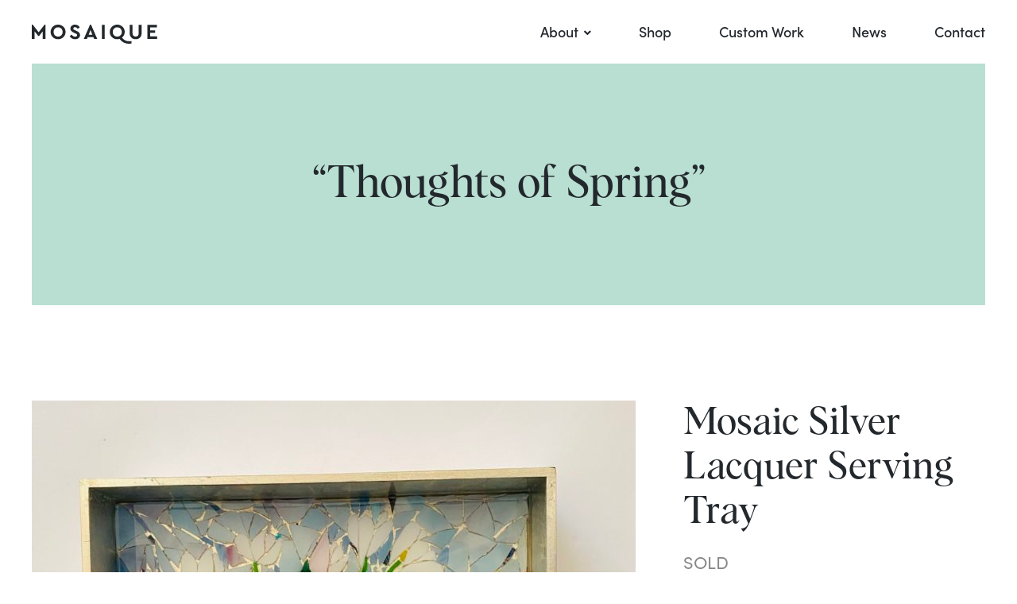

--- FILE ---
content_type: text/html; charset=UTF-8
request_url: https://mosaiquedesigns.com/shop/thoughts-of-spring/
body_size: 8911
content:
<!DOCTYPE html>
<html lang="en-US">
<head>
	<meta charset="UTF-8">
	<meta name="viewport" content="initial-scale=1.0,width=device-width,shrink-to-fit=no" />
	<meta http-equiv="X-UA-Compatible" content="IE=edge" />
	<link rel="profile" href="http://gmpg.org/xfn/11" />
	<meta name='robots' content='index, follow, max-image-preview:large, max-snippet:-1, max-video-preview:-1' />
	<style>img:is([sizes="auto" i], [sizes^="auto," i]) { contain-intrinsic-size: 3000px 1500px }</style>
	
	<!-- This site is optimized with the Yoast SEO plugin v19.9 - https://yoast.com/wordpress/plugins/seo/ -->
	<title>Thoughts of Spring: Original mosaic serving tray handmade in the US</title>
	<meta name="description" content="This beautiful mosaic serving tray brings thoughts of blue skies and white tulips. Learn more and shop now!" />
	<link rel="canonical" href="https://mosaiquedesigns.com/shop/thoughts-of-spring/" />
	<meta property="og:locale" content="en_US" />
	<meta property="og:type" content="article" />
	<meta property="og:title" content="Thoughts of Spring: Original mosaic serving tray handmade in the US" />
	<meta property="og:description" content="This beautiful mosaic serving tray brings thoughts of blue skies and white tulips. Learn more and shop now!" />
	<meta property="og:url" content="https://mosaiquedesigns.com/shop/thoughts-of-spring/" />
	<meta property="og:site_name" content="Mosaique" />
	<meta property="article:modified_time" content="2021-02-03T01:58:07+00:00" />
	<meta property="og:image" content="https://mosaiquedesigns.com/wp-content/uploads/2021/01/Thoughts-of-Spring-2-scaled.jpg" />
	<meta property="og:image:width" content="2515" />
	<meta property="og:image:height" content="2560" />
	<meta property="og:image:type" content="image/jpeg" />
	<meta name="twitter:card" content="summary_large_image" />
	<meta name="twitter:label1" content="Est. reading time" />
	<meta name="twitter:data1" content="1 minute" />
	<script type="application/ld+json" class="yoast-schema-graph">{"@context":"https://schema.org","@graph":[{"@type":"WebPage","@id":"https://mosaiquedesigns.com/shop/thoughts-of-spring/","url":"https://mosaiquedesigns.com/shop/thoughts-of-spring/","name":"Thoughts of Spring: Original mosaic serving tray handmade in the US","isPartOf":{"@id":"https://mosaiquedesigns.com/#website"},"primaryImageOfPage":{"@id":"https://mosaiquedesigns.com/shop/thoughts-of-spring/#primaryimage"},"image":{"@id":"https://mosaiquedesigns.com/shop/thoughts-of-spring/#primaryimage"},"thumbnailUrl":"https://mosaiquedesigns.com/wp-content/uploads/2021/01/Thoughts-of-Spring-2-scaled.jpg","datePublished":"2021-01-17T21:47:51+00:00","dateModified":"2021-02-03T01:58:07+00:00","description":"This beautiful mosaic serving tray brings thoughts of blue skies and white tulips. Learn more and shop now!","breadcrumb":{"@id":"https://mosaiquedesigns.com/shop/thoughts-of-spring/#breadcrumb"},"inLanguage":"en-US","potentialAction":[{"@type":"ReadAction","target":["https://mosaiquedesigns.com/shop/thoughts-of-spring/"]}]},{"@type":"ImageObject","inLanguage":"en-US","@id":"https://mosaiquedesigns.com/shop/thoughts-of-spring/#primaryimage","url":"https://mosaiquedesigns.com/wp-content/uploads/2021/01/Thoughts-of-Spring-2-scaled.jpg","contentUrl":"https://mosaiquedesigns.com/wp-content/uploads/2021/01/Thoughts-of-Spring-2-scaled.jpg","width":2515,"height":2560},{"@type":"BreadcrumbList","@id":"https://mosaiquedesigns.com/shop/thoughts-of-spring/#breadcrumb","itemListElement":[{"@type":"ListItem","position":1,"name":"Home","item":"https://mosaiquedesigns.com/"},{"@type":"ListItem","position":2,"name":"Shop","item":"https://mosaiquedesigns.com/shop/"},{"@type":"ListItem","position":3,"name":"&#8220;Thoughts of Spring&#8221;"}]},{"@type":"WebSite","@id":"https://mosaiquedesigns.com/#website","url":"https://mosaiquedesigns.com/","name":"Mosaique","description":"","publisher":{"@id":"https://mosaiquedesigns.com/#organization"},"potentialAction":[{"@type":"SearchAction","target":{"@type":"EntryPoint","urlTemplate":"https://mosaiquedesigns.com/?s={search_term_string}"},"query-input":"required name=search_term_string"}],"inLanguage":"en-US"},{"@type":"Organization","@id":"https://mosaiquedesigns.com/#organization","name":"Mosaique Designs","url":"https://mosaiquedesigns.com/","logo":{"@type":"ImageObject","inLanguage":"en-US","@id":"https://mosaiquedesigns.com/#/schema/logo/image/","url":"https://mosaiquedesigns.com/wp-content/uploads/2021/01/logo-png.png","contentUrl":"https://mosaiquedesigns.com/wp-content/uploads/2021/01/logo-png.png","width":316,"height":48,"caption":"Mosaique Designs"},"image":{"@id":"https://mosaiquedesigns.com/#/schema/logo/image/"}}]}</script>
	<!-- / Yoast SEO plugin. -->


<link rel='dns-prefetch' href='//use.typekit.net' />
<link rel="alternate" type="application/rss+xml" title="Mosaique &raquo; Feed" href="https://mosaiquedesigns.com/feed/" />
<link rel="alternate" type="application/rss+xml" title="Mosaique &raquo; Comments Feed" href="https://mosaiquedesigns.com/comments/feed/" />
<script type="text/javascript">
/* <![CDATA[ */
window._wpemojiSettings = {"baseUrl":"https:\/\/s.w.org\/images\/core\/emoji\/16.0.1\/72x72\/","ext":".png","svgUrl":"https:\/\/s.w.org\/images\/core\/emoji\/16.0.1\/svg\/","svgExt":".svg","source":{"concatemoji":"https:\/\/mosaiquedesigns.com\/wp-includes\/js\/wp-emoji-release.min.js?ver=6.8.3"}};
/*! This file is auto-generated */
!function(s,n){var o,i,e;function c(e){try{var t={supportTests:e,timestamp:(new Date).valueOf()};sessionStorage.setItem(o,JSON.stringify(t))}catch(e){}}function p(e,t,n){e.clearRect(0,0,e.canvas.width,e.canvas.height),e.fillText(t,0,0);var t=new Uint32Array(e.getImageData(0,0,e.canvas.width,e.canvas.height).data),a=(e.clearRect(0,0,e.canvas.width,e.canvas.height),e.fillText(n,0,0),new Uint32Array(e.getImageData(0,0,e.canvas.width,e.canvas.height).data));return t.every(function(e,t){return e===a[t]})}function u(e,t){e.clearRect(0,0,e.canvas.width,e.canvas.height),e.fillText(t,0,0);for(var n=e.getImageData(16,16,1,1),a=0;a<n.data.length;a++)if(0!==n.data[a])return!1;return!0}function f(e,t,n,a){switch(t){case"flag":return n(e,"\ud83c\udff3\ufe0f\u200d\u26a7\ufe0f","\ud83c\udff3\ufe0f\u200b\u26a7\ufe0f")?!1:!n(e,"\ud83c\udde8\ud83c\uddf6","\ud83c\udde8\u200b\ud83c\uddf6")&&!n(e,"\ud83c\udff4\udb40\udc67\udb40\udc62\udb40\udc65\udb40\udc6e\udb40\udc67\udb40\udc7f","\ud83c\udff4\u200b\udb40\udc67\u200b\udb40\udc62\u200b\udb40\udc65\u200b\udb40\udc6e\u200b\udb40\udc67\u200b\udb40\udc7f");case"emoji":return!a(e,"\ud83e\udedf")}return!1}function g(e,t,n,a){var r="undefined"!=typeof WorkerGlobalScope&&self instanceof WorkerGlobalScope?new OffscreenCanvas(300,150):s.createElement("canvas"),o=r.getContext("2d",{willReadFrequently:!0}),i=(o.textBaseline="top",o.font="600 32px Arial",{});return e.forEach(function(e){i[e]=t(o,e,n,a)}),i}function t(e){var t=s.createElement("script");t.src=e,t.defer=!0,s.head.appendChild(t)}"undefined"!=typeof Promise&&(o="wpEmojiSettingsSupports",i=["flag","emoji"],n.supports={everything:!0,everythingExceptFlag:!0},e=new Promise(function(e){s.addEventListener("DOMContentLoaded",e,{once:!0})}),new Promise(function(t){var n=function(){try{var e=JSON.parse(sessionStorage.getItem(o));if("object"==typeof e&&"number"==typeof e.timestamp&&(new Date).valueOf()<e.timestamp+604800&&"object"==typeof e.supportTests)return e.supportTests}catch(e){}return null}();if(!n){if("undefined"!=typeof Worker&&"undefined"!=typeof OffscreenCanvas&&"undefined"!=typeof URL&&URL.createObjectURL&&"undefined"!=typeof Blob)try{var e="postMessage("+g.toString()+"("+[JSON.stringify(i),f.toString(),p.toString(),u.toString()].join(",")+"));",a=new Blob([e],{type:"text/javascript"}),r=new Worker(URL.createObjectURL(a),{name:"wpTestEmojiSupports"});return void(r.onmessage=function(e){c(n=e.data),r.terminate(),t(n)})}catch(e){}c(n=g(i,f,p,u))}t(n)}).then(function(e){for(var t in e)n.supports[t]=e[t],n.supports.everything=n.supports.everything&&n.supports[t],"flag"!==t&&(n.supports.everythingExceptFlag=n.supports.everythingExceptFlag&&n.supports[t]);n.supports.everythingExceptFlag=n.supports.everythingExceptFlag&&!n.supports.flag,n.DOMReady=!1,n.readyCallback=function(){n.DOMReady=!0}}).then(function(){return e}).then(function(){var e;n.supports.everything||(n.readyCallback(),(e=n.source||{}).concatemoji?t(e.concatemoji):e.wpemoji&&e.twemoji&&(t(e.twemoji),t(e.wpemoji)))}))}((window,document),window._wpemojiSettings);
/* ]]> */
</script>
<style id='wp-emoji-styles-inline-css' type='text/css'>

	img.wp-smiley, img.emoji {
		display: inline !important;
		border: none !important;
		box-shadow: none !important;
		height: 1em !important;
		width: 1em !important;
		margin: 0 0.07em !important;
		vertical-align: -0.1em !important;
		background: none !important;
		padding: 0 !important;
	}
</style>
<link rel='stylesheet' id='wp-block-library-css' href='https://mosaiquedesigns.com/wp-includes/css/dist/block-library/style.min.css?ver=6.8.3' type='text/css' media='all' />
<style id='wp-block-library-theme-inline-css' type='text/css'>
.wp-block-audio :where(figcaption){color:#555;font-size:13px;text-align:center}.is-dark-theme .wp-block-audio :where(figcaption){color:#ffffffa6}.wp-block-audio{margin:0 0 1em}.wp-block-code{border:1px solid #ccc;border-radius:4px;font-family:Menlo,Consolas,monaco,monospace;padding:.8em 1em}.wp-block-embed :where(figcaption){color:#555;font-size:13px;text-align:center}.is-dark-theme .wp-block-embed :where(figcaption){color:#ffffffa6}.wp-block-embed{margin:0 0 1em}.blocks-gallery-caption{color:#555;font-size:13px;text-align:center}.is-dark-theme .blocks-gallery-caption{color:#ffffffa6}:root :where(.wp-block-image figcaption){color:#555;font-size:13px;text-align:center}.is-dark-theme :root :where(.wp-block-image figcaption){color:#ffffffa6}.wp-block-image{margin:0 0 1em}.wp-block-pullquote{border-bottom:4px solid;border-top:4px solid;color:currentColor;margin-bottom:1.75em}.wp-block-pullquote cite,.wp-block-pullquote footer,.wp-block-pullquote__citation{color:currentColor;font-size:.8125em;font-style:normal;text-transform:uppercase}.wp-block-quote{border-left:.25em solid;margin:0 0 1.75em;padding-left:1em}.wp-block-quote cite,.wp-block-quote footer{color:currentColor;font-size:.8125em;font-style:normal;position:relative}.wp-block-quote:where(.has-text-align-right){border-left:none;border-right:.25em solid;padding-left:0;padding-right:1em}.wp-block-quote:where(.has-text-align-center){border:none;padding-left:0}.wp-block-quote.is-large,.wp-block-quote.is-style-large,.wp-block-quote:where(.is-style-plain){border:none}.wp-block-search .wp-block-search__label{font-weight:700}.wp-block-search__button{border:1px solid #ccc;padding:.375em .625em}:where(.wp-block-group.has-background){padding:1.25em 2.375em}.wp-block-separator.has-css-opacity{opacity:.4}.wp-block-separator{border:none;border-bottom:2px solid;margin-left:auto;margin-right:auto}.wp-block-separator.has-alpha-channel-opacity{opacity:1}.wp-block-separator:not(.is-style-wide):not(.is-style-dots){width:100px}.wp-block-separator.has-background:not(.is-style-dots){border-bottom:none;height:1px}.wp-block-separator.has-background:not(.is-style-wide):not(.is-style-dots){height:2px}.wp-block-table{margin:0 0 1em}.wp-block-table td,.wp-block-table th{word-break:normal}.wp-block-table :where(figcaption){color:#555;font-size:13px;text-align:center}.is-dark-theme .wp-block-table :where(figcaption){color:#ffffffa6}.wp-block-video :where(figcaption){color:#555;font-size:13px;text-align:center}.is-dark-theme .wp-block-video :where(figcaption){color:#ffffffa6}.wp-block-video{margin:0 0 1em}:root :where(.wp-block-template-part.has-background){margin-bottom:0;margin-top:0;padding:1.25em 2.375em}
</style>
<style id='classic-theme-styles-inline-css' type='text/css'>
/*! This file is auto-generated */
.wp-block-button__link{color:#fff;background-color:#32373c;border-radius:9999px;box-shadow:none;text-decoration:none;padding:calc(.667em + 2px) calc(1.333em + 2px);font-size:1.125em}.wp-block-file__button{background:#32373c;color:#fff;text-decoration:none}
</style>
<style id='global-styles-inline-css' type='text/css'>
:root{--wp--preset--aspect-ratio--square: 1;--wp--preset--aspect-ratio--4-3: 4/3;--wp--preset--aspect-ratio--3-4: 3/4;--wp--preset--aspect-ratio--3-2: 3/2;--wp--preset--aspect-ratio--2-3: 2/3;--wp--preset--aspect-ratio--16-9: 16/9;--wp--preset--aspect-ratio--9-16: 9/16;--wp--preset--color--black: #000000;--wp--preset--color--cyan-bluish-gray: #abb8c3;--wp--preset--color--white: #ffffff;--wp--preset--color--pale-pink: #f78da7;--wp--preset--color--vivid-red: #cf2e2e;--wp--preset--color--luminous-vivid-orange: #ff6900;--wp--preset--color--luminous-vivid-amber: #fcb900;--wp--preset--color--light-green-cyan: #7bdcb5;--wp--preset--color--vivid-green-cyan: #00d084;--wp--preset--color--pale-cyan-blue: #8ed1fc;--wp--preset--color--vivid-cyan-blue: #0693e3;--wp--preset--color--vivid-purple: #9b51e0;--wp--preset--gradient--vivid-cyan-blue-to-vivid-purple: linear-gradient(135deg,rgba(6,147,227,1) 0%,rgb(155,81,224) 100%);--wp--preset--gradient--light-green-cyan-to-vivid-green-cyan: linear-gradient(135deg,rgb(122,220,180) 0%,rgb(0,208,130) 100%);--wp--preset--gradient--luminous-vivid-amber-to-luminous-vivid-orange: linear-gradient(135deg,rgba(252,185,0,1) 0%,rgba(255,105,0,1) 100%);--wp--preset--gradient--luminous-vivid-orange-to-vivid-red: linear-gradient(135deg,rgba(255,105,0,1) 0%,rgb(207,46,46) 100%);--wp--preset--gradient--very-light-gray-to-cyan-bluish-gray: linear-gradient(135deg,rgb(238,238,238) 0%,rgb(169,184,195) 100%);--wp--preset--gradient--cool-to-warm-spectrum: linear-gradient(135deg,rgb(74,234,220) 0%,rgb(151,120,209) 20%,rgb(207,42,186) 40%,rgb(238,44,130) 60%,rgb(251,105,98) 80%,rgb(254,248,76) 100%);--wp--preset--gradient--blush-light-purple: linear-gradient(135deg,rgb(255,206,236) 0%,rgb(152,150,240) 100%);--wp--preset--gradient--blush-bordeaux: linear-gradient(135deg,rgb(254,205,165) 0%,rgb(254,45,45) 50%,rgb(107,0,62) 100%);--wp--preset--gradient--luminous-dusk: linear-gradient(135deg,rgb(255,203,112) 0%,rgb(199,81,192) 50%,rgb(65,88,208) 100%);--wp--preset--gradient--pale-ocean: linear-gradient(135deg,rgb(255,245,203) 0%,rgb(182,227,212) 50%,rgb(51,167,181) 100%);--wp--preset--gradient--electric-grass: linear-gradient(135deg,rgb(202,248,128) 0%,rgb(113,206,126) 100%);--wp--preset--gradient--midnight: linear-gradient(135deg,rgb(2,3,129) 0%,rgb(40,116,252) 100%);--wp--preset--font-size--small: 13px;--wp--preset--font-size--medium: 20px;--wp--preset--font-size--large: 36px;--wp--preset--font-size--x-large: 42px;--wp--preset--spacing--20: 0.44rem;--wp--preset--spacing--30: 0.67rem;--wp--preset--spacing--40: 1rem;--wp--preset--spacing--50: 1.5rem;--wp--preset--spacing--60: 2.25rem;--wp--preset--spacing--70: 3.38rem;--wp--preset--spacing--80: 5.06rem;--wp--preset--shadow--natural: 6px 6px 9px rgba(0, 0, 0, 0.2);--wp--preset--shadow--deep: 12px 12px 50px rgba(0, 0, 0, 0.4);--wp--preset--shadow--sharp: 6px 6px 0px rgba(0, 0, 0, 0.2);--wp--preset--shadow--outlined: 6px 6px 0px -3px rgba(255, 255, 255, 1), 6px 6px rgba(0, 0, 0, 1);--wp--preset--shadow--crisp: 6px 6px 0px rgba(0, 0, 0, 1);}:where(.is-layout-flex){gap: 0.5em;}:where(.is-layout-grid){gap: 0.5em;}body .is-layout-flex{display: flex;}.is-layout-flex{flex-wrap: wrap;align-items: center;}.is-layout-flex > :is(*, div){margin: 0;}body .is-layout-grid{display: grid;}.is-layout-grid > :is(*, div){margin: 0;}:where(.wp-block-columns.is-layout-flex){gap: 2em;}:where(.wp-block-columns.is-layout-grid){gap: 2em;}:where(.wp-block-post-template.is-layout-flex){gap: 1.25em;}:where(.wp-block-post-template.is-layout-grid){gap: 1.25em;}.has-black-color{color: var(--wp--preset--color--black) !important;}.has-cyan-bluish-gray-color{color: var(--wp--preset--color--cyan-bluish-gray) !important;}.has-white-color{color: var(--wp--preset--color--white) !important;}.has-pale-pink-color{color: var(--wp--preset--color--pale-pink) !important;}.has-vivid-red-color{color: var(--wp--preset--color--vivid-red) !important;}.has-luminous-vivid-orange-color{color: var(--wp--preset--color--luminous-vivid-orange) !important;}.has-luminous-vivid-amber-color{color: var(--wp--preset--color--luminous-vivid-amber) !important;}.has-light-green-cyan-color{color: var(--wp--preset--color--light-green-cyan) !important;}.has-vivid-green-cyan-color{color: var(--wp--preset--color--vivid-green-cyan) !important;}.has-pale-cyan-blue-color{color: var(--wp--preset--color--pale-cyan-blue) !important;}.has-vivid-cyan-blue-color{color: var(--wp--preset--color--vivid-cyan-blue) !important;}.has-vivid-purple-color{color: var(--wp--preset--color--vivid-purple) !important;}.has-black-background-color{background-color: var(--wp--preset--color--black) !important;}.has-cyan-bluish-gray-background-color{background-color: var(--wp--preset--color--cyan-bluish-gray) !important;}.has-white-background-color{background-color: var(--wp--preset--color--white) !important;}.has-pale-pink-background-color{background-color: var(--wp--preset--color--pale-pink) !important;}.has-vivid-red-background-color{background-color: var(--wp--preset--color--vivid-red) !important;}.has-luminous-vivid-orange-background-color{background-color: var(--wp--preset--color--luminous-vivid-orange) !important;}.has-luminous-vivid-amber-background-color{background-color: var(--wp--preset--color--luminous-vivid-amber) !important;}.has-light-green-cyan-background-color{background-color: var(--wp--preset--color--light-green-cyan) !important;}.has-vivid-green-cyan-background-color{background-color: var(--wp--preset--color--vivid-green-cyan) !important;}.has-pale-cyan-blue-background-color{background-color: var(--wp--preset--color--pale-cyan-blue) !important;}.has-vivid-cyan-blue-background-color{background-color: var(--wp--preset--color--vivid-cyan-blue) !important;}.has-vivid-purple-background-color{background-color: var(--wp--preset--color--vivid-purple) !important;}.has-black-border-color{border-color: var(--wp--preset--color--black) !important;}.has-cyan-bluish-gray-border-color{border-color: var(--wp--preset--color--cyan-bluish-gray) !important;}.has-white-border-color{border-color: var(--wp--preset--color--white) !important;}.has-pale-pink-border-color{border-color: var(--wp--preset--color--pale-pink) !important;}.has-vivid-red-border-color{border-color: var(--wp--preset--color--vivid-red) !important;}.has-luminous-vivid-orange-border-color{border-color: var(--wp--preset--color--luminous-vivid-orange) !important;}.has-luminous-vivid-amber-border-color{border-color: var(--wp--preset--color--luminous-vivid-amber) !important;}.has-light-green-cyan-border-color{border-color: var(--wp--preset--color--light-green-cyan) !important;}.has-vivid-green-cyan-border-color{border-color: var(--wp--preset--color--vivid-green-cyan) !important;}.has-pale-cyan-blue-border-color{border-color: var(--wp--preset--color--pale-cyan-blue) !important;}.has-vivid-cyan-blue-border-color{border-color: var(--wp--preset--color--vivid-cyan-blue) !important;}.has-vivid-purple-border-color{border-color: var(--wp--preset--color--vivid-purple) !important;}.has-vivid-cyan-blue-to-vivid-purple-gradient-background{background: var(--wp--preset--gradient--vivid-cyan-blue-to-vivid-purple) !important;}.has-light-green-cyan-to-vivid-green-cyan-gradient-background{background: var(--wp--preset--gradient--light-green-cyan-to-vivid-green-cyan) !important;}.has-luminous-vivid-amber-to-luminous-vivid-orange-gradient-background{background: var(--wp--preset--gradient--luminous-vivid-amber-to-luminous-vivid-orange) !important;}.has-luminous-vivid-orange-to-vivid-red-gradient-background{background: var(--wp--preset--gradient--luminous-vivid-orange-to-vivid-red) !important;}.has-very-light-gray-to-cyan-bluish-gray-gradient-background{background: var(--wp--preset--gradient--very-light-gray-to-cyan-bluish-gray) !important;}.has-cool-to-warm-spectrum-gradient-background{background: var(--wp--preset--gradient--cool-to-warm-spectrum) !important;}.has-blush-light-purple-gradient-background{background: var(--wp--preset--gradient--blush-light-purple) !important;}.has-blush-bordeaux-gradient-background{background: var(--wp--preset--gradient--blush-bordeaux) !important;}.has-luminous-dusk-gradient-background{background: var(--wp--preset--gradient--luminous-dusk) !important;}.has-pale-ocean-gradient-background{background: var(--wp--preset--gradient--pale-ocean) !important;}.has-electric-grass-gradient-background{background: var(--wp--preset--gradient--electric-grass) !important;}.has-midnight-gradient-background{background: var(--wp--preset--gradient--midnight) !important;}.has-small-font-size{font-size: var(--wp--preset--font-size--small) !important;}.has-medium-font-size{font-size: var(--wp--preset--font-size--medium) !important;}.has-large-font-size{font-size: var(--wp--preset--font-size--large) !important;}.has-x-large-font-size{font-size: var(--wp--preset--font-size--x-large) !important;}
:where(.wp-block-post-template.is-layout-flex){gap: 1.25em;}:where(.wp-block-post-template.is-layout-grid){gap: 1.25em;}
:where(.wp-block-columns.is-layout-flex){gap: 2em;}:where(.wp-block-columns.is-layout-grid){gap: 2em;}
:root :where(.wp-block-pullquote){font-size: 1.5em;line-height: 1.6;}
</style>
<link rel='stylesheet' id='lightGallery-css' href='https://mosaiquedesigns.com/wp-content/themes/mosaique/lightGallery/css/lightgallery.min.css?ver=1' type='text/css' media='all' />
<link rel='stylesheet' id='jquery-modal-css' href='https://mosaiquedesigns.com/wp-content/themes/mosaique/jquery.modal.min.css?ver=0.9.2' type='text/css' media='all' />
<link rel='stylesheet' id='mosaique-typekit-css' href='https://use.typekit.net/dup0ehd.css?ver=6.8.3' type='text/css' media='all' />
<link rel='stylesheet' id='mosaique-myfonts-css' href='https://mosaiquedesigns.com/wp-content/themes/mosaique/MyFontsWebfontsKit/MyFontsWebfontsKit.css?ver=1612315338' type='text/css' media='all' />
<link rel='stylesheet' id='mosaique-style-css' href='https://mosaiquedesigns.com/wp-content/themes/mosaique/style.css?ver=1611192412' type='text/css' media='all' />
<script type="text/javascript" src="https://mosaiquedesigns.com/wp-includes/js/jquery/jquery.min.js?ver=3.7.1" id="jquery-core-js"></script>
<script type="text/javascript" src="https://mosaiquedesigns.com/wp-includes/js/jquery/jquery-migrate.min.js?ver=3.4.1" id="jquery-migrate-js"></script>
<script type="text/javascript" src="https://mosaiquedesigns.com/wp-content/themes/mosaique/picturefill.min.js?ver=3.0.2" id="picturefill-js" async></script>
<script type="text/javascript" src="https://mosaiquedesigns.com/wp-content/themes/mosaique/lightGallery/js/lightgallery.min.js?ver=1" id="lightGallery-js"></script>
<script type="text/javascript" src="https://mosaiquedesigns.com/wp-content/themes/mosaique/lightGallery/modules/lg-zoom.min.js?ver=1" id="lightGallery-zoom-js"></script>
<!--[if lt IE 9]>
<script type="text/javascript" src="https://mosaiquedesigns.com/wp-content/themes/mosaique/html5.js?ver=3.7.3" id="mosaique-html5-js"></script>
<![endif]-->
<link rel="https://api.w.org/" href="https://mosaiquedesigns.com/wp-json/" /><link rel="alternate" title="JSON" type="application/json" href="https://mosaiquedesigns.com/wp-json/wp/v2/product/226" /><link rel="EditURI" type="application/rsd+xml" title="RSD" href="https://mosaiquedesigns.com/xmlrpc.php?rsd" />
<link rel='shortlink' href='https://mosaiquedesigns.com/?p=226' />
<link rel="alternate" title="oEmbed (JSON)" type="application/json+oembed" href="https://mosaiquedesigns.com/wp-json/oembed/1.0/embed?url=https%3A%2F%2Fmosaiquedesigns.com%2Fshop%2Fthoughts-of-spring%2F" />
<link rel="alternate" title="oEmbed (XML)" type="text/xml+oembed" href="https://mosaiquedesigns.com/wp-json/oembed/1.0/embed?url=https%3A%2F%2Fmosaiquedesigns.com%2Fshop%2Fthoughts-of-spring%2F&#038;format=xml" />
<link rel="apple-touch-icon" sizes="180x180" href="/wp-content/uploads/fbrfg/apple-touch-icon.png">
<link rel="icon" type="image/png" sizes="32x32" href="/wp-content/uploads/fbrfg/favicon-32x32.png">
<link rel="icon" type="image/png" sizes="16x16" href="/wp-content/uploads/fbrfg/favicon-16x16.png">
<link rel="manifest" href="/wp-content/uploads/fbrfg/site.webmanifest">
<link rel="mask-icon" href="/wp-content/uploads/fbrfg/safari-pinned-tab.svg" color="#23282d">
<link rel="shortcut icon" href="/wp-content/uploads/fbrfg/favicon.ico">
<meta name="msapplication-TileColor" content="#23282d">
<meta name="msapplication-config" content="/wp-content/uploads/fbrfg/browserconfig.xml">
<meta name="theme-color" content="#ffffff">	<script>document.createElement("picture");</script>
		<script>
	document.documentElement.className+=' banner-loading';

	
	if (navigator && navigator.serviceWorker && navigator.serviceWorker.getRegistration) {
	    navigator.serviceWorker.getRegistration('/').then(function(registration) {
	        if (registration) {
	              registration.update();
	              registration.unregister();
	        }
		});
	}
	</script>

</head>
<body class="wp-singular product-template-default single single-product postid-226 wp-embed-responsive wp-theme-mosaique">
<div id="fullwrap">
		<header id="header">
		<div id="header-a">
		<div class="container">
		<div id="header-b" class="clearfix">
			<div id="logo"><a href="https://mosaiquedesigns.com"><img src="https://mosaiquedesigns.com/wp-content/themes/mosaique/images/logo.svg" width="158" height="24" alt="Mosaique" /></a></div>

			<div id="toggles">
				<ul>
					<li><button class="togglemenu"><span class="screen-reader-text">Menu</span><span class="icon"></span></button></li>
				</ul>
			</div>

			<div id="menuwrap">
				<button class="closebtn closemenu"><span class="screen-reader-text">Close Menu</span><span class="icon"></span></button>
				<nav id="menu" class="menu-main-menu-container"><ul id="menu-main-menu" class="menu"><li id="menu-item-41" class="menu-item menu-item-type-post_type menu-item-object-page menu-item-has-children menu-item-41"><a href="https://mosaiquedesigns.com/about/">About</a><div class='submenu'><ul  class="sub-menu"><li id="menu-item-45" class="menu-item menu-item-type-post_type menu-item-object-page menu-item-45"><a href="https://mosaiquedesigns.com/about/the-process/">The Process</a></li><li id="menu-item-44" class="menu-item menu-item-type-post_type menu-item-object-page menu-item-44"><a href="https://mosaiquedesigns.com/about/the-artist/">The Artist</a></li><li id="menu-item-43" class="menu-item menu-item-type-post_type menu-item-object-page menu-item-43"><a href="https://mosaiquedesigns.com/about/faq/">FAQ</a></li><li id="menu-item-42" class="menu-item menu-item-type-post_type menu-item-object-page menu-item-42"><a href="https://mosaiquedesigns.com/about/testimonials/">Testimonials</a></li></ul></div></li><li id="menu-item-120" class="menu-item menu-item-type-post_type_archive menu-item-object-product menu-item-120"><a href="https://mosaiquedesigns.com/shop/">Shop</a></li><li id="menu-item-40" class="menu-item menu-item-type-post_type menu-item-object-page menu-item-40"><a href="https://mosaiquedesigns.com/custom-mosaic-trays/">Custom Work</a></li><li id="menu-item-39" class="menu-item menu-item-type-post_type menu-item-object-page current_page_parent menu-item-39"><a href="https://mosaiquedesigns.com/news/">News</a></li><li id="menu-item-38" class="menu-item menu-item-type-post_type menu-item-object-page menu-item-38"><a href="https://mosaiquedesigns.com/contact/">Contact</a></li></ul></nav>			</div>

			<div id="menuoverlay"></div>
		</div>
		</div>
		</div>
	</header>
<main id="body">

	<header class="banner banner-plain banner-green">
<div class="container">
<div class="banner-a">
		<div class="banner-overlay">
	<div class="banner-overlay-a">
	<div class="banner-overlay-b">
		<h1 class="pagetitle">&#8220;Thoughts of Spring&#8221;</h1>
			</div>
	</div>
	</div>
</div>
</div>
</header>
	<div class="bodysection">
	<div class="container notop nobot">
		<div class="prodinfo">
		<div class="prodinfo-a">
			<div class="col prodimages">
			<div class="col-a">
								<div class="prodimage-main">
					<ul>
						<li class="selected easyzoom">
							<a href="https://mosaiquedesigns.com/wp-content/uploads/2021/01/Thoughts-of-Spring-2-scaled.jpg" data-ez-width="1140" data-ez-height="1140" data-ez-sizes="1140px"><img width="760" height="760" src="https://mosaiquedesigns.com/wp-content/uploads/2021/01/Thoughts-of-Spring-2-scaled-760x760.jpg" class="attachment-prodthumb-large size-prodthumb-large wp-post-image" alt="" decoding="async" fetchpriority="high" srcset="https://mosaiquedesigns.com/wp-content/uploads/2021/01/Thoughts-of-Spring-2-scaled-760x760.jpg 760w, https://mosaiquedesigns.com/wp-content/uploads/2021/01/Thoughts-of-Spring-2-150x150.jpg 150w, https://mosaiquedesigns.com/wp-content/uploads/2021/01/Thoughts-of-Spring-2-360x360.jpg 360w, https://mosaiquedesigns.com/wp-content/uploads/2021/01/Thoughts-of-Spring-2-scaled-142x142.jpg 142w, https://mosaiquedesigns.com/wp-content/uploads/2021/01/Thoughts-of-Spring-2-scaled-1140x1140.jpg 1140w, https://mosaiquedesigns.com/wp-content/uploads/2021/01/Thoughts-of-Spring-2-scaled-1520x1520.jpg 1520w" sizes="(max-width: 800px) calc(100vw - 40px), 760px" /></a>
						</li>
											</ul>
				</div>
							</div>
			</div>

			<div class="col prodtext">
			<div class="col-a">
								<h2>Mosaic Silver Lacquer Serving Tray</h2>				<div class="prodprice">
					<span class="sold">Sold</span>				</div>
				<div class="proddesc">
					
<p>Created with cut glass. Thoughts of blue skies and white tulips.</p>



<p><strong>Size:</strong> 12&#8243; x 12&#8243;</p>
				</div>
												
			</div>
			</div>
		</div>
		</div>

		
		<h2>You Might Also Like:</h2>

		<div class="imagegrid productgrid">
			<ul>
				<li><div class="li-a">
	<a href="https://mosaiquedesigns.com/shop/tray-tres-chic/">
		<div class="gridimage">
		<div class="gridimage-a">
			<img width="360" height="360" src="https://mosaiquedesigns.com/wp-content/uploads/2025/09/traytreschic3-360x360.jpg" class="attachment-prodthumb size-prodthumb wp-post-image" alt="" sizes="(max-width: 609px) calc(100vw - 40px), (max-width: 767px) 570px, 360px" decoding="async" srcset="https://mosaiquedesigns.com/wp-content/uploads/2025/09/traytreschic3-360x360.jpg 360w, https://mosaiquedesigns.com/wp-content/uploads/2025/09/traytreschic3-150x150.jpg 150w, https://mosaiquedesigns.com/wp-content/uploads/2025/09/traytreschic3-scaled-142x142.jpg 142w, https://mosaiquedesigns.com/wp-content/uploads/2025/09/traytreschic3-scaled-760x760.jpg 760w, https://mosaiquedesigns.com/wp-content/uploads/2025/09/traytreschic3-scaled-1140x1140.jpg 1140w, https://mosaiquedesigns.com/wp-content/uploads/2025/09/traytreschic3-scaled-1520x1520.jpg 1520w" />		</div>
		</div>
		<div class="gridtitle">Tray Tres Chic</div>
		<div class="gridprice griddesc">
			<span class="price">$295.00</span>		</div>
	</a>
</div></li><li><div class="li-a">
	<a href="https://mosaiquedesigns.com/shop/legumes/">
		<div class="gridimage">
		<div class="gridimage-a">
			<img width="360" height="360" src="https://mosaiquedesigns.com/wp-content/uploads/2020/12/legumes-mosaic-tray-360x360.jpg" class="attachment-prodthumb size-prodthumb wp-post-image" alt="legumes mosaic tray" sizes="(max-width: 609px) calc(100vw - 40px), (max-width: 767px) 570px, 360px" decoding="async" srcset="https://mosaiquedesigns.com/wp-content/uploads/2020/12/legumes-mosaic-tray-360x360.jpg 360w, https://mosaiquedesigns.com/wp-content/uploads/2020/12/legumes-mosaic-tray-570x570.jpg 570w, https://mosaiquedesigns.com/wp-content/uploads/2020/12/legumes-mosaic-tray-scaled-760x760.jpg 760w, https://mosaiquedesigns.com/wp-content/uploads/2020/12/legumes-mosaic-tray-150x150.jpg 150w, https://mosaiquedesigns.com/wp-content/uploads/2020/12/legumes-mosaic-tray-768x768.jpg 768w, https://mosaiquedesigns.com/wp-content/uploads/2020/12/legumes-mosaic-tray-1536x1536.jpg 1536w, https://mosaiquedesigns.com/wp-content/uploads/2020/12/legumes-mosaic-tray-2048x2048.jpg 2048w, https://mosaiquedesigns.com/wp-content/uploads/2020/12/legumes-mosaic-tray-scaled-1140x1140.jpg 1140w, https://mosaiquedesigns.com/wp-content/uploads/2020/12/legumes-mosaic-tray-scaled-1520x1520.jpg 1520w, https://mosaiquedesigns.com/wp-content/uploads/2020/12/legumes-mosaic-tray-300x300.jpg 300w, https://mosaiquedesigns.com/wp-content/uploads/2020/12/legumes-mosaic-tray-1024x1024.jpg 1024w, https://mosaiquedesigns.com/wp-content/uploads/2020/12/legumes-mosaic-tray-1200x1200.jpg 1200w, https://mosaiquedesigns.com/wp-content/uploads/2020/12/legumes-mosaic-tray-1980x1980.jpg 1980w, https://mosaiquedesigns.com/wp-content/uploads/2020/12/legumes-mosaic-tray-scaled-142x142.jpg 142w" />		</div>
		</div>
		<div class="gridtitle">&#8220;Legumes&#8221;</div>
		<div class="gridprice griddesc">
			<span class="price">$175.00</span>		</div>
	</a>
</div></li><li><div class="li-a">
	<a href="https://mosaiquedesigns.com/shop/three-countries/">
		<div class="gridimage">
		<div class="gridimage-a">
			<img width="360" height="360" src="https://mosaiquedesigns.com/wp-content/uploads/2020/12/three-countries-mosaic-tray-360x360.jpg" class="attachment-prodthumb size-prodthumb wp-post-image" alt="three countries mosaic tray" sizes="auto, (max-width: 609px) calc(100vw - 40px), (max-width: 767px) 570px, 360px" decoding="async" loading="lazy" srcset="https://mosaiquedesigns.com/wp-content/uploads/2020/12/three-countries-mosaic-tray-360x360.jpg 360w, https://mosaiquedesigns.com/wp-content/uploads/2020/12/three-countries-mosaic-tray-150x150.jpg 150w, https://mosaiquedesigns.com/wp-content/uploads/2020/12/three-countries-mosaic-tray-142x142.jpg 142w, https://mosaiquedesigns.com/wp-content/uploads/2020/12/three-countries-mosaic-tray-760x760.jpg 760w, https://mosaiquedesigns.com/wp-content/uploads/2020/12/three-countries-mosaic-tray-1140x1140.jpg 1140w, https://mosaiquedesigns.com/wp-content/uploads/2020/12/three-countries-mosaic-tray-1506x1506.jpg 1506w" />		</div>
		</div>
		<div class="gridtitle">&#8220;Three Countries&#8221;</div>
		<div class="gridprice griddesc">
			<span class="price">$195.00</span>		</div>
	</a>
</div></li>			</ul>
		</div>
		
	</div>
	</div>

</main>

		<aside class="subscribebar">
	<div class="container notop nobot">
		<div class="narrow">
			<h2>Join our newsletter for new ready-made trays and learn how the custom tray commission process works.</h2>

			<form class="subscribeform" action="https://mosaiquedesigns.us7.list-manage.com/subscribe/post?u=d09c3cf17d23a8cf58fb55744&amp;id=4fb2208d99" method="post" target="_blank">
	<div class="inputs-wrap">
	<div class="inputs">
		<div class="input">
			<label for="subscribeemail" class="screen-reader-text">Email</label>
			<input required type="email" id="subscribeemail" name="EMAIL" placeholder="Your email..." />
		</div>
		<div class="input">
			<input type="submit" value="Subscribe" />
		</div>
		<div style="position: absolute; left: -5000px;" aria-hidden="true"><input type="text" name="b_d09c3cf17d23a8cf58fb55744_4fb2208d99" tabindex="-1" value=""></div>
	</div>
	</div>
</form>		</div>
	</div>
	</aside>
	
	
	<footer id="footer">
	<div class="container notop nobot">
		<div class="ftcols">
		<div class="ftcols-a">
			<div class="ftcol">
			<div class="ftcol-a notop nobot">
				<h2>Customer Care</h2><div class="ftmenu"><ul id="menu-customer-care" class="menu"><li id="menu-item-60" class="menu-item menu-item-type-post_type menu-item-object-page menu-item-60"><a href="https://mosaiquedesigns.com/about/">About</a></li><li id="menu-item-61" class="menu-item menu-item-type-post_type menu-item-object-page menu-item-61"><a href="https://mosaiquedesigns.com/about/faq/">FAQ</a></li><li id="menu-item-59" class="menu-item menu-item-type-post_type menu-item-object-page menu-item-59"><a href="https://mosaiquedesigns.com/shipping/">Shipping</a></li></ul></div>			</div>
			</div><div class="ftcol">
			<div class="ftcol-a notop nobot">
				<h2>Contact Us</h2><div class="ftmenu"><ul id="menu-contact-us" class="menu"><li id="menu-item-90" class="menu-item menu-item-type-custom menu-item-object-custom menu-item-90"><a href="tel:+13013676735">1-301-367-6735</a></li><li id="menu-item-91" class="menu-item menu-item-type-custom menu-item-object-custom menu-item-91"><a href="mailto:shelley@mosaiquedesigns.com">shelley@mosaiquedesigns.com</a></li><li id="menu-item-92" class="menu-item menu-item-type-custom menu-item-object-custom menu-item-92">4938 Hampden Lane<br/>#573<br/>Bethesda, MD 20814</li></ul></div>			</div>
			</div><div class="ftcol">
			<div class="ftcol-a notop nobot">
				<h2>Social Media</h2><div class="ftmenu"><ul id="menu-social-media" class="menu"><li id="menu-item-89" class="menu-item menu-item-type-custom menu-item-object-custom menu-item-89"><a target="_blank" href="https://www.instagram.com/mosaiquedesigns/">Instagram</a></li><li id="menu-item-168" class="menu-item menu-item-type-custom menu-item-object-custom menu-item-168"><a target="_blank" href="https://www.facebook.com/MosaiqueDesigns">Facebook</a></li></ul></div>			</div>
			</div>		</div>
		</div>

		<div class="ftsmall">
		<div class="ftsmall-a">
			<div class="ftcol">
			<div class="ftcol-a">
				<div class="ftmenu"><ul id="menu-footer-bar" class="menu"><li id="menu-item-93" class="menu-item menu-item-type-custom menu-item-object-custom menu-item-93">© 2026 Mosaique. All rights reserved.</li><li id="menu-item-95" class="menu-item menu-item-type-post_type menu-item-object-page menu-item-privacy-policy menu-item-95"><a rel="privacy-policy" href="https://mosaiquedesigns.com/privacy-policy/">Privacy</a></li></ul></div>			</div>
			</div><!--
			--><div class="ftcol">
			<div class="ftcol-a">
				<div class="ftcredit"><a rel="nofollow" href="https://www.cre8d-design.com">Site by cre8d</a></div>
			</div>
			</div>
		</div>
		</div>
	</div>
	</footer>
</div>
<div id="subscribe-modal" class="modal">
	<aside class="subscribebox notop nobot">
		<h2>Join our newsletter for new ready-made trays and learn how the custom tray commission process works.</h2>

		<form class="subscribeform" action="https://mosaiquedesigns.us7.list-manage.com/subscribe/post?u=d09c3cf17d23a8cf58fb55744&amp;id=4fb2208d99" method="post" target="_blank">
	<div class="inputs-wrap">
	<div class="inputs">
		<div class="input">
			<label for="subscribeemail" class="screen-reader-text">Email</label>
			<input required type="email" id="subscribeemail" name="EMAIL" placeholder="Your email..." />
		</div>
		<div class="input">
			<input type="submit" value="Subscribe" />
		</div>
		<div style="position: absolute; left: -5000px;" aria-hidden="true"><input type="text" name="b_d09c3cf17d23a8cf58fb55744_4fb2208d99" tabindex="-1" value=""></div>
	</div>
	</div>
</form>	</aside>
</div>
<div class="mobiledetect"></div>
<script type="speculationrules">
{"prefetch":[{"source":"document","where":{"and":[{"href_matches":"\/*"},{"not":{"href_matches":["\/wp-*.php","\/wp-admin\/*","\/wp-content\/uploads\/*","\/wp-content\/*","\/wp-content\/plugins\/*","\/wp-content\/themes\/mosaique\/*","\/*\\?(.+)"]}},{"not":{"selector_matches":"a[rel~=\"nofollow\"]"}},{"not":{"selector_matches":".no-prefetch, .no-prefetch a"}}]},"eagerness":"conservative"}]}
</script>
<script type="text/javascript" src="https://mosaiquedesigns.com/wp-content/themes/mosaique/jquery.my-menu-aim.min.js?ver=2.0" id="menu-aim-js"></script>
<script type="text/javascript" src="https://mosaiquedesigns.com/wp-content/themes/mosaique/stickyfill.min.js?ver=2.1.0" id="stickyfill-js"></script>
<script type="text/javascript" src="https://mosaiquedesigns.com/wp-content/themes/mosaique/easyzoom-edited.min.js?ver=1610413108" id="easyzoom-js"></script>
<script type="text/javascript" src="https://mosaiquedesigns.com/wp-content/themes/mosaique/intersection-observer.min.js?ver=1.0" id="intersection-observer-js"></script>
<script type="text/javascript" src="https://mosaiquedesigns.com/wp-content/themes/mosaique/jquery.modal.min.js?ver=0.9.2" id="jquery-modal-js"></script>
<script type="text/javascript" src="https://mosaiquedesigns.com/wp-content/themes/mosaique/jscript.js?ver=1611192221" id="mosaique-jscript-js"></script>
</body>
</html>

--- FILE ---
content_type: text/css
request_url: https://mosaiquedesigns.com/wp-content/themes/mosaique/MyFontsWebfontsKit/MyFontsWebfontsKit.css?ver=1612315338
body_size: 414
content:
/**
 * @license
 * MyFonts Webfont Build ID 3984290, 2020-12-07T17:06:01-0500
 * 
 * The fonts listed in this notice are subject to the End User License
 * Agreement(s) entered into by the website owner. All other parties are 
 * explicitly restricted from using the Licensed Webfonts(s).
 * 
 * You may obtain a valid license at the URLs below.
 * 
 * Webfont: Albra-Regular by BumbumType
 * URL: https://www.myfonts.com/fonts/bum-bum-type/albra/regular/
 * Copyright: Copyright © 2019 by BumBumType. All rights reserved.
 * 
 * 
 * 
 * © 2020 MyFonts Inc
*/


/* @import must be at top of file, otherwise CSS will not work */
@import url("//hello.myfonts.net/count/3ccba2");
  
@font-face {
  font-family: 'Albra-Regular';
  src: url('webFonts/Albra-Regular/font.woff2') format('woff2'), url('webFonts/Albra-Regular/font.woff') format('woff');
}



--- FILE ---
content_type: text/css
request_url: https://mosaiquedesigns.com/wp-content/themes/mosaique/style.css?ver=1611192412
body_size: 12444
content:
/*
Theme Name: Mosaique
Description: Custom theme
Version: 1.0
Author: cre8d design
Author URI: http://www.cre8d-design.com
*/

img,legend{border:0}html{font-family:sans-serif;-webkit-text-size-adjust:100%;-ms-text-size-adjust:100%}body,figure{margin:0}article,aside,details,figcaption,figure,footer,header,main,menu,nav,section,summary{display:block}audio,canvas,progress,video{display:inline-block;vertical-align:baseline}audio:not([controls]){display:none;height:0}[hidden],template{display:none}a{background-color:transparent}abbr[title]{border-bottom:1px dotted}b,optgroup,strong{font-weight:bolder;}small{font-size:80%}sub,sup{font-size:75%;line-height:0;position:relative;vertical-align:baseline}sup{top:-.5em}sub{bottom:-.25em}svg:not(:root){overflow:hidden}hr{box-sizing:content-box}code,kbd,pre,samp{font-size:1em}button,input,optgroup,select,textarea{color:inherit;font:inherit;margin:0}select{text-transform:none}button{overflow:visible}button,input,select,textarea{max-width:100%}button,html input[type=button],input[type=reset],input[type=submit]{-webkit-appearance:button;cursor:pointer}button[disabled],html input[disabled]{cursor:default;opacity:.5}button::-moz-focus-inner,input::-moz-focus-inner{border:0;padding:0}input[type=checkbox],input[type=radio]{box-sizing:border-box;margin-right:.4375em;padding:0}input[type=number]::-webkit-inner-spin-button,input[type=number]::-webkit-outer-spin-button{height:auto}input[type=search]{-webkit-appearance:textfield}input[type=search]::-webkit-search-cancel-button,input[type=search]::-webkit-search-decoration{-webkit-appearance:none}fieldset{border:1px solid #d1d1d1;margin:0 0 1.75em;padding:.875em}fieldset>:last-child{margin-bottom:0}legend{padding:0}textarea{overflow:auto;vertical-align:top}

/***** FONTS *****/

@font-face {
  font-family: 'fontello';
  src: url('fontello/font/fontello.eot?2');
  src: url('fontello/font/fontello.eot?2#iefix') format('embedded-opentype'),
       url('fontello/font/fontello.woff?2') format('woff'),
       url('fontello/font/fontello.ttf?2') format('truetype'),
       url('fontello/font/fontello.svg?2#fontello') format('svg');
  font-weight: normal;
  font-style: normal;
  font-display: block;  
}

#menu li.menu-item-has-children>.dropdown-toggle:after,     
#menu>ul>li.menu-item-has-children>a:after,
#fullwrap .gform_wrapper ul.gfield_checkbox input[type="checkbox"]:checked + label:after, 
#fullwrap .gform_wrapper .ginput_container_consent input[type="checkbox"]:checked + label:after,
#respond .comment-form .comment-form-cookies-consent input[type="checkbox"]:checked + label:after, 
#respond .comment-form .comment-subscription-form input[type="checkbox"]:checked + label:after,
#subscribe-modal .close-modal:after,
.togglelist .toggleitem>h3:before,
.morelink a:after,
.postactions>ul>li>a:before,
.postactions .sharelinks>ul>li>a:before {font-family:fontello;text-rendering:auto;-webkit-font-smoothing:antialiased;-moz-osx-font-smoothing:grayscale;font-weight:normal !important;}

body {font-family:sofia-pro,sans-serif;overflow-anchor:none;}

pre,code {font-family:Menlo,Consolas,monaco,monospace;}

/***** GENERAL STYLING *****/

.screen-reader-text{clip:rect(1px,1px,1px,1px);height:1px;overflow:hidden;position:absolute!important;width:1px;word-wrap:normal!important}

body,html {min-width:320px;}

img, .wp-caption {max-width:100%;height:auto;}

.clearfix:before, .clearfix:after {content:" ";display:table;}
.clearfix:after {clear:both;}
.clearfix {*zoom:1;}

.container {display:block;width:1280px;max-width:100%;margin:0 auto;padding:0 40px;min-width:320px;box-sizing:border-box;}

@media screen and (max-width:1023px) {
	.container {padding:0 20px;}
}
@media screen and (max-width:339px) {
	.container {padding:0 10px;}
}

body {font-size:22px;line-height:1.5;color:#23282D;background:#fff;word-wrap:break-word;  -webkit-font-smoothing:antialiased;-moz-osx-font-smoothing:grayscale;}

@media screen and (max-width:767px) {
	body {font-size:18px;}
}

h1,h2,h3,h4,h5,h6, blockquote {font-family:"Albra-Regular",serif;}

blockquote cite, .togglelist .toggleitem>h3, #respond #reply-title small {font-family:"sofia-pro",sans-serif;}

.cols,
.imagegrid,
.wp-block-media-text,
.prodinfo,
.prevnext,
#blogcols {margin-top:120px;margin-bottom:120px;}

.postgrid + .prevnext {margin-top:-120px;}

.wp-block-quote,
.togglelist {margin-top:80px;margin-bottom:80px;}

.subscribebox,
.commentsection,
.postactions-bot,
.wp-block-table {margin-top:60px;margin-bottom:60px;}

.wp-block-archives,
.wp-block-categories,
.wp-block-code,
.wp-block-columns,
.wp-block-cover,
.wp-block-embed,
.wp-block-gallery,
.wp-block-group,
.wp-block-image,
.wp-block-latest-comments,
.wp-block-latest-posts,
.wp-block-preformatted,
.wp-block-pullquote,
.wp-block-separator,
.wp-block-verse,
.wp-block-video,
hr, hr.wp-block-separator {margin-top:60px;margin-bottom:60px;}

.wp-block-buttons {margin-top:40px;margin-bottom:40px;}

@media screen and (max-width:767px) {
	.cols,
	.imagegrid,
	.wp-block-media-text,
	.prodinfo,
	.prevnext,
	#blogcols {margin-top:60px;margin-bottom:60px;}	
	
	.postgrid + .prevnext {margin-top:-60px;}
	
	.wp-block-quote,
	.togglelist {margin-top:60px;margin-bottom:60px;}
	
	.wp-block-archives,
	.wp-block-categories,
	.wp-block-code,
	.wp-block-columns,
	.wp-block-cover,
	.wp-block-embed,
	.wp-block-gallery,
	.wp-block-group,
	.wp-block-image,
	.wp-block-latest-comments,
	.wp-block-latest-posts,
	.wp-block-preformatted,
	.wp-block-pullquote,
	.wp-block-separator,
	.wp-block-verse,
	.wp-block-video,
	hr, hr.wp-block-separator {margin-top:40px;margin-bottom:40px;}	
	
	.wp-block-buttons {margin-top:30px;margin-bottom:30px;}
}
div.wp-block-image {margin:0 !important;}

.has-drop-cap:not(:focus)::first-letter {font-size:5.8em;font-weight:normal;margin-top:0.12em;}

.alignleft, .wp-block-image .alignleft {float:left;margin:5px 40px 1em 0;max-width:50%;max-width:calc(50% - 20px);}
.alignright, .wp-block-image .alignright {float:right;margin:5px 0 1em 40px;max-width:50%;max-width:calc(50% - 20px);}
.aligncenter, .wp-block-image .aligncenter {display:block;margin:40px auto;}
.alignnone {display:block;margin:40px 0;}

.wp-caption img, .wp-block-image img {vertical-align:bottom;}
.wp-caption .wp-caption-text, 
.wp-block-image figcaption,
.wp-block-embed figcaption,
.wp-block-table figcaption,
.blocks-gallery-caption {margin:15px 0 0 0;font-size:14px;line-height:22px;color:inherit;}

.blocks-gallery-caption {margin-top:0;}

@media screen and (max-width:479px) {
	.alignleft, .wp-block-image .alignleft,
	.alignright, .wp-block-image .alignright {float:none;display:block;max-width:100%;margin:40px auto;}
}

span.fragment {display:inline-block;}

a {transition:color 0.3s, background 0.3s;color:#3E81C7;text-decoration:none;}
a:hover, a:active {text-decoration:underline;}

a img {transition:-webkit-filter 0.3s;transition:filter 0.3s;transition:filter 0.3s, -webkit-filter 0.3s;}
a:hover img, a:active img {-webkit-filter:brightness(0.9);filter:brightness(0.9);}

p, address {margin-top:0;margin-bottom:1em;}

ul, ol {margin:1em 0;padding:0 0 0 1.6em;}
ul ul, ul ol, ol ul, ol ol {margin-top:4px;margin-bottom:0;}
li {margin:0 0 4px 0;padding:0 0 0 0.3125em;}

h1 {font-size:56px;line-height:64px;margin:80px 0 40px 0;text-align:center;font-weight:normal;}
h2 {font-size:48px;line-height:56px;margin:120px 0 40px 0;text-align:center;font-weight:normal;}
h3 {font-size:34px;line-height:44px;margin:40px 0 20px 0;font-weight:normal;}
h4 {font-size:28px;line-height:36px;margin:40px 0 20px 0;font-weight:normal;}
h5 {font-size:24px;line-height:32px;margin:40px 0 20px 0;font-weight:normal;}
h6 {font-size:20px;line-height:28px;margin:40px 0 20px 0;font-weight:normal;}

@media screen and (max-width:767px) {
	h1 {font-size:36px;line-height:44px;}
	h2 {font-size:30px;line-height:40px;margin:60px 0 30px 0;}
	h3 {font-size:26px;line-height:36px;}
	h4 {font-size:22px;line-height:30px;}
	h5 {font-size:20px;line-height:28px;}
	h6 {font-size:18px;line-height:26px;}
}

h2 + * {margin-top:0 !important;}
h2 + .narrow>:first-child {margin-top:0 !important;}

h2 + .cols,
h2 + .imagegrid,
h2 + .wp-block-media-text,
h2 + .prodinfo,
h2 + #blogcols {margin-top:80px !important;}

@media screen and (max-width:767px) {
	h2 + .cols,
	h2 + .imagegrid,
	h2 + .wp-block-media-text,
	h2 + .prodinfo,
	h2 + #blogcols {margin-top:40px !important;}
}

.wp-block-buttons {text-align:center;}
.wp-block-buttons .wp-block-buttons-wrap {margin:0 0 -20px -20px !important;}
.wp-block-buttons .wp-block-button {margin:0 0 20px 20px !important;}

a.wp-block-button__link.btn-full {display:block;}
a.wp-block-button__link {border:none;border-radius:6px;font-size:18px;line-height:26px;font-weight:500;padding:17px 25px;background:#ffb15f;text-decoration:none;}
a.wp-block-button__link.has-green-background-color {background:#129569;}
a.wp-block-button__link:hover, a.wp-block-button__link:active {background:#FF9641;}
a.wp-block-button__link.has-yellow-background-color:hover, a.wp-block-button__link.has-yellow-background-color:active {background:#FF9000;}
a.wp-block-button__link.has-green-background-color:hover, a.wp-block-button__link.has-green-background-color:active {background:#09764A;}

@media screen and (max-width:767px) {
	a.wp-block-button__link {font-size:16px;line-height:24px;}
}

#fullwrap {position:relative;}

/***** TOP BAR *****/

#topbar {background:#FFF9EE;font-size:16px;line-height:24px;text-align:center;padding:12px 0;}
#topbar strong {color:#129569;}
#topbar ul {margin:0 0 0 -30px;padding:0;list-style:none;}
#topbar ul li {margin:0 0 0 30px;padding:0;display:inline-block;vertical-align:top;}

@media screen and (max-width:767px) {
	#topbar {font-size:14px;line-height:22px;}
}

/***** HEADER ******/

#wpadminbar {z-index:10000005;}
body.menuopen #wpadminbar {z-index:100;}

#header {height:80px;}

#header-a {background:#fff;}
#header-b {padding:10px 0;}
#header .container {position:relative;}

body.fixedheader #header-a {position:fixed;top:0;left:0;width:100%;z-index:10000000;-webkit-animation:scrollheader 0.3s;animation:scrollheader 0.3s;box-sizing:border-box;box-shadow:0 0 18px rgba(0,0,0,.15);background:#fff;}
body.fixedheader #header-b {padding:0;}

body.admin-bar.fixedheader #header-a {top:32px;}
@media screen and (max-width:782px) {
	body.admin-bar.fixedheader #header-a {top:46px;}
}
@media screen and (max-width:600px) {
	body.admin-bar.fixedheader #header-a {top:0;}
}

@-webkit-keyframes scrollheader {
	0% {
		-webkit-transform: translateY(-100%);
		        transform: translateY(-100%)
	}
	to {
		-webkit-transform: translateY(0);
		        transform: translateY(0)
	}
}
@keyframes scrollheader {
	0% {
		-webkit-transform: translateY(-100%);
		        transform: translateY(-100%)
	}
	to {
		-webkit-transform: translateY(0);
		        transform: translateY(0)
	}
}

.jumpwrap {position:relative;}
.jumplink, .gform_anchor {display:block;position:absolute;top:-80px;}
body.admin-bar .jumplink, body.admin-bar .gform_anchor {top:-112px;}

@media screen and (max-width:782px) {
	body.admin-bar .jumplink, body.admin-bar .gform_anchor {top:-116px;}
}

@media screen and (max-width:600px) {
	body.admin-bar .jumplink, body.admin-bar .gform_anchor {top:-80px;}
}


#logo {width:158px;float:left;display:inline;position:relative;margin:0;line-height:1;font-weight:normal;}
#logo a {display:block;padding:21px 0;}
#logo img {display:block;width:100%;-webkit-filter:none;filter:none;margin-bottom:-3.7974683544303797468354430379747%;}

#menu {font-size:18px;line-height:24px;font-weight:500;}

#menu a {display:block;color:inherit;text-decoration:none;padding:18px 30px;font-weight:inherit;}
#menu a:hover, #menu a:active {color:#3E81C7;}

#menu>ul {margin:0;padding:0;list-style:none;}
#menu>ul>li {margin:0;padding:0;}

#menu li {position:relative;}

#menu>ul>li .dropdown-toggle {display:none;}

#menu>ul>li>.submenu {display:none;}
#menu>ul>li>.submenu>ul {margin:0;padding:0;list-style:none;}
#menu>ul>li>.submenu>ul>li {margin:0;padding:0;}
#menu>ul>li>.submenu>ul>li:before {content:normal;display:none;}

button.closebtn {background:transparent;border:none;border-radius:0;margin:0;padding:0;max-width:none;cursor:pointer;-webkit-user-select:none;-moz-user-select:none;-ms-user-select:none;user-select:none;height:60px;width:40px;transition:background-color 0.3s;position:relative;z-index:10;display:block;}
button.closebtn>span.icon {width:20px;display:block;position:absolute;top:50%;left:50%;margin-left:-10px;height:2px;margin-top:-1px;font-size:0;}
button.closebtn>span.icon:before, button.closebtn>span.icon:after {position:absolute;left:0;width:100%;height:100%;background:#1D2B36;content:'';transition:background-color 0.3s, -webkit-transform 0.3s;transition:transform 0.3s, background-color 0.3s;transition:transform 0.3s, background-color 0.3s, -webkit-transform 0.3s;}
button.closebtn>span.icon:before {-webkit-transform:rotate(45deg);-ms-transform:rotate(45deg);transform:rotate(45deg);}
button.closebtn>span.icon:after {-webkit-transform:rotate(-45deg);-ms-transform:rotate(-45deg);transform:rotate(-45deg);}
button.closebtn:hover>span.icon:before, button.closebtn:hover>span.icon:after {background:#EE4135;}

button.closemenu {display:none;}

#toggles {display:none;}

@media screen and (min-width:1280px) {				
	#logo {margin-right:30px;}
	
	#menu {text-align:right;}
	
	#menuoverlay {display:none;}
	
	#menu>ul {margin-right:-30px;}
	
	#menu>ul>li {display:inline-block;vertical-align:top;text-align:left;}
		
	#menu>ul>li.menu-item-has-children>a:after {content:"\e91f";margin-left:7px;vertical-align:1px;display:inline-block;font-size:14px;line-height:1;}

	#menu>ul>li>.submenu {display:block !important;visibility:hidden;opacity:0;position:absolute;top:60px;padding-top:0;left:0;z-index:10000;min-width:calc(100% + 10px);transition:opacity 0.3s,visibility 0.3s;}
	#menu>ul>li>.submenu>ul {box-shadow:0 3px 20px 0 rgba(0,0,0,0.15);white-space:nowrap;padding:5px 0;background:#fff;border-radius:6px;overflow:hidden;}
	#menu>ul>li>.submenu>ul>li>a {padding:18px 30px;}
	#menu>ul>li>.submenu>ul>li>a:hover, #menu>ul>li>.submenu>ul>li>a:active {background:#F7F7F7;}
	#menu>ul>li.active>.submenu {visibility:visible;opacity:1;}
}

@media screen and (max-width:1279px) {
	#toggles {display:block;float:right;margin-left:30px;}
	#toggles ul {margin:0 0 0 -20px;padding:0;list-style:none;}
	#toggles ul li {margin:0 0 0 20px;padding:0;display:inline-block;vertical-align:top;}
	#toggles ul li.search {display:none;}
	
	body.menuopen #header-a {z-index:1000006 !important;}
	#menuwrap {position:fixed;top:0;right:-320px;width:320px;height:100%;z-index:1000012;overflow-y:auto;transition:right 0.5s;box-sizing:border-box;padding:20px 20px 0 20px;background:#fff;}
		
	body.menuopen {overflow:hidden;}
	body.menuopen #menuwrap {right:0;}
	body.menuopen #menuoverlay {width:100%;height:100%;background:rgba(0,0,0,0.3);position:fixed;top:0;left:0;z-index:1000011;}
		
	button.togglemenu {display:block;background:transparent;border:none;border-radius:0;margin:0 -10px;padding:0;max-width:none;cursor:pointer;-webkit-user-select:none;-moz-user-select:none;-ms-user-select:none;user-select:none;height:60px;width:40px;transition:background-color 0.3s;position:relative;}
	button.togglemenu>span.icon {width:20px;display:block;position:absolute;top:50%;left:50%;margin-left:-10px;height:2px;margin-top:-1px;background:#23282D;font-size:0;transition:background-color 0.3s;}
	button.togglemenu>span.icon:before, button.togglemenu>span.icon:after {position:absolute;left:0;width:100%;height:100%;background:#23282D;content:'';transition:background-color 0.3s, -webkit-transform 0.3s;transition:transform 0.3s, background-color 0.3s;transition:transform 0.3s, background-color 0.3s, -webkit-transform 0.3s;}
	button.togglemenu>span.icon:before {-webkit-transform:translateY(-300%);-ms-transform:translateY(-300%);transform:translateY(-300%)}
	button.togglemenu>span.icon:after {-webkit-transform:translateY(300%);-ms-transform:translateY(300%);transform:translateY(300%)}
	button.togglemenu:hover>span.icon, button.togglemenu:hover>span.icon:before, button.togglemenu:hover>span.icon:after {background:#3E81C7;}
		
	button.closemenu {margin:-20px -13px 0 auto;display:block;}
	button.closemenu>span.icon:before, button.closemenu>span.icon:after {background:#23282D;}
	button.closemenu:hover>span.icon:before, button.closemenu:hover>span.icon:after {background:#3E81C7;}
			
	#menu>ul {padding-bottom:20px;}
	
	#menu li>a {padding:10px 0;}
	
	#menu li.menu-item-has-children>.dropdown-toggle {display:block;position:absolute;top:0;right:-13px;width:40px;height:44px;border:none;border-radius:0;margin:0;padding:0;background:none;font-size:13px;transition:color 0.3s;}
	#menu li.menu-item-has-children>.dropdown-toggle:after {content:"\e819";display:block;width:24px;margin:0 auto;transition:-webkit-transform 0.3s;transition:transform 0.3s;transition:transform 0.3s, -webkit-transform 0.3s;}
	#menu li.menu-item-has-children>.dropdown-toggle:hover {color:#3E81C7;}
		
	#menu li.menu-item-has-children.open>.dropdown-toggle:after {-webkit-transform:rotate(90deg);-ms-transform:rotate(90deg);transform:rotate(90deg);}
	#menu li.menu-item-has-children>a {margin-right:26px;}
	#menu li.menu-item-has-children>.submenu {left:auto !important;}
	#menu li.menu-item-has-children>.submenu>ul {margin-left:20px;padding-bottom:2px;}
}

@media screen and (max-width:767px) {
	#toggles {margin-left:20px;}
}

/****** BANNERS ******/

.banner-plain .banner-a {background:#FFF0DE;}
.banner-blue .banner-a {background:#b9e0fa;}
.banner-green .banner-a {background:#B8DFD2;}

.banner .pagetitle {margin:0;}

.banner-image {color:#fff;}
.banner-image .pagetitle {font-size:64px;line-height:72px;animation:subtlereveal 1s ease-out;transform:translateZ(0);}

.banner-loading .banner-image .pagetitle {animation-play-state:paused;}

@keyframes subtlereveal {
	0% {opacity:0;transform:translateY(5px);}
	100% {opacity:1;transform:transform:translateZ(0);}
}

.banner .banner-a {position:relative;overflow:hidden;}
.banner .bannerimage img {display:block;position:absolute;top:0;right:0;width:100%;height:100%;-o-object-fit:cover;object-fit:cover;}
.banner .bannerimage:after {content:"";display:block;position:absolute;top:0;left:0;width:100%;height:100%;background:rgba(51,51,51,0.25);mix-blend-mode:multiply;}

.banner-image .banner-overlay-a:after {content:"";display:block;width:100%;height:100%;}

.banner .banner-overlay {display:flex;height:680px;max-height:calc(100vh - 128px);position:relative;z-index:4;box-sizing:border-box;align-items:center;}

@media screen and (max-width:1023px) {
	.banner .banner-overlay {height:460px;}
}

.banner .banner-overlay-a {width:100%;box-sizing:border-box;padding:120px 30px;position:relative;}

.banner-image .pagetitle {text-shadow: 0 0 1.5625em #23282D;}

.banner .postdate {text-align:center;margin-top:20px;font-size:20px;line-height:28px;}
.banner-plain .banner-overlay {height:auto;max-height:none;}

@media screen and (max-width:1023px) {
	.banner .banner-overlay-a {padding:90px 30px;}
}
@media screen and (max-width:767px) {
	.banner-image .pagetitle {font-size:44px;line-height:52px;}
	.banner .postdate {font-size:16px;line-height:24px;}

	.banner .banner-overlay-a {padding:60px 30px;}
}

/****** BODY ******/

.bodysection {padding:120px 0;}

@media screen and (max-width:767px) {
	.bodysection {padding:60px 0;}
	.banner + .bodysection {padding-top:40px;}
}

.bodysection-yellow {background:#FFF9EE;}

.narrow {width:760px;max-width:100%;margin:0 auto;}

.togglelist {border-bottom:1px solid #B9E0FA;}
.togglelist .togglereveal {display:none;width:760px;max-width:100%;}
.togglelist .toggleitem.open .togglereveal {display:block;margin:25px 0 0 0;}
.togglelist .toggleitem {border-top:1px solid #B9E0FA;padding:40px 0;}
.togglelist .toggleitem>h3 {position:relative;cursor:pointer;margin:0;padding:0 2em 0 0;transition:color 0.3s;font-size:32px;line-height:40px;}
.togglelist .toggleitem>h3:hover {color:#3E81C7;}
.togglelist .toggleitem>h3:before {content:"\ee9a";position:absolute;top:0;right:0;}
.togglelist .toggleitem.open>h3:before {content:"\ee9b";}

@media screen and (max-width:767px) {
	.togglelist .toggleitem {padding:25px 0;}
	.togglelist .toggleitem>h3 {font-size:22px;line-height:30px;}		
}

.imagegrid {margin-left:auto;margin-right:auto;max-width:100%;}
.imagegrid>ul {margin:0 0 0 -60px;margin-bottom:-60px !important;padding:0;list-style:none;}
.imagegrid>ul>li {margin:0;margin-bottom:60px !important;padding:0;display:inline-block;vertical-align:top;text-align:center;}
.imagegrid>ul>li>.li-a {margin-left:60px;}
.imagegrid>ul>li>.li-a>a {display:block;text-decoration:none;font-weight:inherit;color:inherit;}

.postgrid>ul>li {width:50%;}
.productgrid>ul>li {width:33.333333333333333%;}

.contentgrid2>ul>li {width:50%;}
.contentgrid3>ul>li {width:33.333333333333333%;}
.contentgrid4>ul>li {width:25%;}

.imagegrid .gridtitle {font-size:24px;line-height:32px;margin:30px 0 0 0;transition:color 0.3s;}
.imagegrid a:hover .gridtitle, .imagegrid a:active .gridtitle {color:#3E81C7;}

.imagegrid .gridtitle .prodnew {font-size:20px;line-height:28px;color:#129569;text-transform:uppercase;font-weight:bold;}
.imagegrid .gridtitle .prodprogress {color:#FFB15F;}

.imagegrid .griddesc {font-size:20px;line-height:32px;margin-top:5px;}
.imagegrid .griddesc:empty {display:none;}
.imagegrid .gridprice .sold {text-transform:uppercase;color:#888;}
.imagegrid .gridprice ins {color:#b80200;font-weight:bold;text-decoration:none;text-transform:uppercase;}
.imagegrid .gridprice del {text-decoration:line-through;color:#888;text-transform:uppercase;margin-left:0.5em;}
.imagegrid .gridprice span.percent {margin-left:0.5em;}
.imagegrid>ul>li.sold {color:#888;}

.imagegrid .gridimage img {display:block;width:100%;}

@media screen and (max-width:1023px) {
	.imagegrid>ul {margin-left:-40px;}
	.imagegrid>ul>li>.li-a {margin-left:40px;}
}
@media screen and (max-width:767px) {
	.imagegrid .gridtitle {font-size:20px;line-height:28px;margin-top:20px;}
	.imagegrid .gridtitle .prodnew {font-size:16px;line-height:24px;}
	
	.imagegrid .griddesc {font-size:16px;line-height:28px;margin-top:3px;}
	
	.imagegrid>ul {margin-left:-20px;margin-bottom:-40px !important;}
	.imagegrid>ul>li {margin-bottom:40px !important;}
	.imagegrid>ul>li>.li-a {margin-left:20px;}
	
	.imagegrid>ul>li {width:100%;}
	
	.imagegrid {width:570px;}
	
	.contentgrid4 {width:530px;}
	
	.contentgrid4>ul>li {width:50%;}
}

.prevnext {display:flex;flex-wrap:wrap;justify-content:space-between;font-size:18px;line-height:26px;}
.prevnext a {font-weight:500;}

@media screen and (max-width:767px) {
	.prevnext {font-size:16px;line-height:24px;}
}

.morelink {}
.morelink a {font-size:18px;line-height:26px;display:inline-block;color:inherit;text-decoration:none;font-weight:inherit;}
.morelink a:after {content:"\ee96";margin-left:10px;display:inline-block;font-size:14px;}
.morelink a:hover, .morelink a:active {color:#3E81C7;}

@media screen and (max-width:767px) {
	.morelink a {font-size:16px;line-height:24px;}
	.morelink a:after {font-size:12px;}
}

.authorbio .morelink a {font-size:14px;line-height:22px;}
.authorbio .morelink a:after {font-size:12px;}

.wp-block-media-text {grid-gap:60px;grid-template-columns:1fr 1fr;-ms-grid-columns:1fr 60px 1fr;margin-left:auto;margin-right:auto;max-width:100%;}

.wp-block-media-text .wp-block-media-text__media:empty {display:none !important;}

.wp-block-media-text.has-media-on-the-right {grid-template-columns:1fr 1fr;-ms-grid-columns:1fr 60px 1fr;}

.wp-block-media-text .wp-block-media-text__media {padding:0;-ms-grid-column:1;-ms-grid-row-align:top;}
.wp-block-media-text .wp-block-media-text__content {padding:0;-ms-grid-column:3;-ms-grid-row-align:top;}

.wp-block-media-text .wp-block-media-text__content>:first-child {margin-top:0;}
.wp-block-media-text .wp-block-media-text__content>:first-child>:first-child {margin-top:0;}
.wp-block-media-text .wp-block-media-text__content>:last-child {margin-bottom:0;}
.wp-block-media-text .wp-block-media-text__content>:last-child>:last-child {margin-bottom:0;}

.wp-block-media-text h2,
.wp-block-media-text h3,
.wp-block-media-text h4,
.wp-block-media-text h4,
.wp-block-media-text h5,
.wp-block-media-text h6 {text-align:left;}

.wp-block-media-text .wp-block-buttons {text-align:left;}

@media screen and (max-width:767px) {	
	.wp-block-media-text.is-stacked-on-mobile {display:block;width:570px;}
	.wp-block-media-text.is-stacked-on-mobile .wp-block-media-text__media {display:block;margin:0 auto 40px auto;padding-right:0;padding-left:0;}
	.wp-block-media-text>figure>img, .wp-block-media-text>figure>video {width:auto;max-width:100%;}

	.wp-block-media-text.is-stacked-on-mobile h2 {text-align:center;}
	.wp-block-media-text.is-stacked-on-mobile .wp-block-buttons {text-align:center;}
}

.cols {max-width:100%;margin-left:auto;margin-right:auto;}
.cols .cols-a {margin-left:-60px;margin-bottom:-60px !important;display:flex;flex-wrap:wrap;}
.cols .col {margin-bottom:60px !important;}
.cols .col-a {margin-left:60px;}

.cols3 .col {width:33.333333333333333%;}
.cols2 .col {width:50%;}

@media screen and (max-width:1023px) {
	.cols3 {width:760px;}
	.cols3 .col {width:50%;}

	.cols3to1 .col {width:100%;}

	.cols .cols-a {margin-left:-40px;}
	.cols .col-a {margin-left:40px;}
}

@media screen and (max-width:767px) {
	.cols .cols-a {margin-bottom:-40px !important;}
	.cols .col {width:100%;margin-bottom:40px !important;}
}

@media screen and (min-width:768px) {
	.cols h2 {text-align:inherit;}
	.cols .wp-block-buttons {text-align:inherit;}
}

.cols h2 {margin-top:40px;}

.wp-block-table {background:#fff9ee;font-size:20px;padding:60px 30px;}
.wp-block-table table {border-collapse:collapse;border:none;}
.wp-block-table th {font-size:24px;text-align:left;font-weight:500;}
.wp-block-table th, .wp-block-table td {padding:15px 30px 15px 30px;box-sizing:border-box;border:none;}

@media screen and (max-width:767px) {
	.wp-block-table {padding:30px 15px;font-size:14px;}
	.wp-block-table th {font-size:14px;}
	.wp-block-table th, .wp-block-table td {padding-left:15px;padding-right:15px;}
}

.wp-block-table thead, .wp-block-table tfoot {border:none;}
.wp-block-table thead th {padding-top:0;padding-bottom:27px;position:relative;}
.wp-block-table thead th:after {content:"";display:block;position:absolute;bottom:10px;left:0;width:100%;border-bottom:2px solid #FFE9D3;}
.wp-block-table tfoot td {padding-top:0;padding-top:27px;position:relative;}
.wp-block-table tfoot td:before {content:"";display:block;position:absolute;top:10px;left:0;width:100%;border-top:2px solid #FFE9D3;}

.wp-block-table thead th:first-child:after {left:30px;width:calc(100% - 30px);}
.wp-block-table thead th:last-child:after {width:calc(100% - 30px);}
.wp-block-table tfoot td:first-child:before {left:30px;width:calc(100% - 30px);}
.wp-block-table tfoot td:last-child:before {width:calc(100% - 30px);}

@media screen and (max-width:767px) {
	.wp-block-table thead th:first-child:after {left:15px;width:calc(100% - 15px);}
	.wp-block-table thead th:last-child:after {width:calc(100% - 15px);}
	.wp-block-table tfoot td:first-child:before {left:15px;width:calc(100% - 15px);}
	.wp-block-table tfoot td:last-child:before {width:calc(100% - 15px);}
}

.wp-block-table tbody:last-child tr:last-child td, .wp-block-table tbody:last-child tr:last-child th {padding-bottom:0;}


.prodinfo .prodinfo-a {display:flex;justify-content:space-between;margin-left:-60px;}
.prodinfo .col .col-a {margin-left:60px;}
.prodinfo .prodimages {flex-grow:1;}

.prodinfo .prodtext {width:440px;flex-shrink:0;max-width:50%;}

@media screen and (max-width:1023px) {
	.prodinfo .prodinfo-a {margin-left:-40px;}
	.prodinfo .col .col-a {margin-left:40px;}
}
@media screen and (max-width:767px) {
	.prodinfo .prodinfo-a {display:block;margin-left:0;}
	.prodinfo .col .col-a {margin-left:0;}
	.prodinfo .prodtext {width:auto;max-width:none;margin-top:40px;}
}

.prodinfo .prodtext h2 {text-align:left;margin:0 0 20px 0;}

.prodinfo .prodtext .prodnew {font-size:22px;line-height:30px;color:#129569;text-transform:uppercase;font-weight:bold;margin-bottom:3px;}
.prodinfo .prodtext .prodprogress {color:#FFB15F;}

.prodinfo .prodprice {font-size:22px;line-height:30px;}
.prodinfo .prodprice .sold {text-transform:uppercase;color:#888;}
.prodinfo .prodprice ins {color:#b80200;text-transform:uppercase;font-weight:bold;text-decoration:none;}
.prodinfo .prodprice del {text-decoration:line-through;color:#888;margin-left:0.5em;text-transform:uppercase;}
.prodinfo .prodprice .percent {margin-left:0.5em;}

.prodinfo .proddesc {margin-top:40px;}

.prodinfo .prodbuy {margin-top:60px;}
.prodinfo .prodbuy .fineprint {font-size:16px;line-height:24px;}
.prodinfo .prodbuy .fineprint strong {text-transform:uppercase;}

@media screen and (max-width:767px) {
	.prodinfo .prodtext .prodnew {font-size:18px;line-height:26px;}
	.prodinfo .prodprice {font-size:18px;line-height:26px;}
	.prodinfo .proddesc {margin-top:30px;}
	.prodinfo .prodbuy {margin-top:40px;}
	.prodinfo .prodbuy .fineprint {font-size:14px;line-height:22px;}
}

.prodinfo .prodimage-main img {display:block;}
.prodinfo .prodimage-main ul {margin:0;padding:0;list-style:none;}
.prodinfo .prodimage-main ul li {margin:0;padding:0;display:none;}
.prodinfo .prodimage-main ul li.selected {display:inline-block;position:relative;}

.easyzoom-flyout {position:absolute;top:0;left:0;width:100%;height:100%;overflow:hidden;z-index:100;pointer-events:none;}
.easyzoom-flyout img {max-width:none;}
.easyzoom-notice {position:absolute;top:50%;left:50%;transform:translate(-50%,-50%);z-index:150;text-shadow: 0 0 1.5625em #23282D;color:#fff;font-size:14px;}

.prodinfo .prodthumbs {margin-top:55px;}
.prodinfo .prodthumbs ul {margin:0 0 0 -50px;margin-bottom:-50px !important;padding:0;list-style:none;}
.prodinfo .prodthumbs ul li {margin:0;margin-bottom:50px !important;padding:0;display:inline-block;vertical-align:top;width:25%;}
.prodinfo .prodthumbs ul li .li-a {margin-left:50px;}
.prodinfo .prodthumbs ul li a {display:block;padding:4px;border:1px solid transparent;}
.prodinfo .prodthumbs ul li a img {display:block;}
.prodinfo .prodthumbs ul li.selected a {border-color:#888;}

@media screen and (max-width:1023px) {
	.prodinfo .prodthumbs {margin-top:35px;}
	.prodinfo .prodthumbs ul {margin-left:-30px;margin-bottom:-30px !important;}
	.prodinfo .prodthumbs ul li {margin-bottom:30px !important;}
	.prodinfo .prodthumbs ul li .li-a {margin-left:30px;}
}

@media screen and (max-width:767px) {
	.prodinfo .prodthumbs {margin-top:15px;}
	.prodinfo .prodthumbs ul {margin-left:-10px;margin-bottom:-10px !important;}
	.prodinfo .prodthumbs ul li {margin-bottom:10px !important;}
	.prodinfo .prodthumbs ul li .li-a {margin-left:10px;}
}

.blogcols {display:flex;}
.blogcols .authorcol {width:160px;flex-shrink:0;font-size:16px;}
.blogcols .authorcol-a {position:sticky;top:100px;}

body.admin-bar .blogcols .authorcol-a {top:132px;}

.blogcols .authorcol .authorimg {margin-bottom:25px;}

.blogcols .authorcol h2 {font-size:20px;line-height:28px;margin:0 0 15px 0;text-align:left;}

.blogcols .postcol {padding:0 220px 0 60px;flex-grow:1;}

@media screen and (max-width:1279px) {
	.blogcols {display:block;}
	.blogcols .authorcol {width:760px;max-width:100%;margin:0 auto 60px auto;}
	.blogcols .authorcol-a {position:static;top:auto !important;}
	.blogcols .postcol {padding:0;width:760px;max-width:100%;margin:0 auto;}

	.blogcols .authorwrap {display:flex;align-items:center;justify-content:space-between;}
	.blogcols .authorcol .authorimg {width:160px;flex-shrink:0;flex-grow:0;margin-right:30px;margin-bottom:0;}
	.blogcols .authorcol .authorbio {flex-grow:1;}
}
@media screen and (max-width:767px) {
	.blogcols .authorcol {margin-bottom:40px;}
	.blogcols .authorcol .authorimg {max-width:33.333333333333333%;}	
}

.postactions {font-size:14px;line-height:20px;}
.postactions>ul {margin:0;padding:0;list-style:none;}
.postactions>ul>li {margin:18px 0 0 0;padding:0;}
.postactions>ul>li:first-child {margin-top:0;}
.postactions>ul>li>a {color:#129569;font-weight:normal;position:relative;padding-left:24px;}
.postactions>ul>li>a:before {position:absolute;top:0;left:0;width:1em;text-align:center;}
.postactions>ul>li.share>a:before {content:"\ee97";}
.postactions>ul>li.comment>a:before {content:"\ee98";}

.postactions>ul>li.share {position:relative;}
.postactions>ul>li.share>.sharelinks {position:absolute;top:30px;left:0;z-index:10000;opacity:0;visibility:hidden;transition:visibility 0.3s, opacity 0.3s;}
.postactions>ul>li.share.sharetop>.sharelinks {top:auto;bottom:30px;}
.postactions-bot>ul>li.share>.sharelinks {left:auto;right:0;}

.postactions>ul>li.share.open>.sharelinks {opacity:1;visibility:visible;}

.postactions .sharelinks>ul {margin:0;padding:20px;list-style:none;box-shadow:0 3px 20px 0 rgba(0,0,0,0.15);white-space:nowrap;background:#fff;border-radius:6px;}
.postactions .sharelinks>ul>li {margin:18px 0 0 0;padding:0;}
.postactions .sharelinks>ul>li:first-child {margin-top:0;}
.postactions .sharelinks>ul>li>a {font-weight:normal;position:relative;padding-left:24px;color:inherit;}
.postactions .sharelinks>ul>li>a:before {position:absolute;top:0;left:0;width:1em;text-align:center;}
.postactions .sharelinks>ul>li.facebook>a:before {content:"\e81c";}
.postactions .sharelinks>ul>li.pinterest>a:before {content:"\e81a";}
.postactions .sharelinks>ul>li.email>a:before {content:"\eb38";}
.postactions .sharelinks>ul>li.link>a:before {content:"\ee99";}

.postactions-bot>ul {display:flex;justify-content:space-between;flex-direction:row-reverse;}
.postactions-bot>ul>li {margin-top:0;}

.blogcols .authorcol .authorwrap + .postactions {border-top:1px solid #B8DFD2;margin-top:30px;padding-top:30px;}

@media screen and (max-width:1279px) {
	.blogcols .authorcol .postactions {border-top:none;padding-top:0;margin-top:60px;}
	.blogcols .authorcol .postactions>ul {display:flex;justify-content:space-between;flex-direction:row-reverse;}
	.blogcols .authorcol .postactions>ul>li {margin-top:0;}
	.blogcols .authorcol .postactions>ul>li.share>.sharelinks {left:auto;right:0;}
}

@media screen and (max-width:767px) {
	.blogcols .authorcol .postactions {margin-top:40px;}
}


/***** COMMENT LIST *****/

.commentwrap {display:none;font-size:18px;}

@media screen and (max-width:767px) {
	.commentwrap {font-size:16px;}
}

.commentwrap.open {display:block;}

ul.commentlist {margin:0;padding:0;list-style:none;}
ul.commentlist li.comment-li {margin:0 0 40px 0;padding:0;}
ul.commentlist li.comment-li>ul {margin:40px 0 0 40px;padding:0;list-style:none;}

ul.commentlist li #respond {margin:60px 0;}
ul.commentlist li li #respond {margin-left:-40px;}
ul.commentlist li li li #respond {margin-left:-80px;}
ul.commentlist li li li li #respond {margin-left:-120px;}
ul.commentlist li li li li li #respond {margin-left:-160px;}

@media screen and (max-width:619px) {
	ul.commentlist li.comment-li li.comment-li>ul {margin-left:0;}
	ul.commentlist li li li #respond {margin-left:-40px !important;}
}

#respond #reply-title small {display:block;font-size:14px;line-height:22px;margin-top:10px;}
#respond #reply-title small a {font-weight:inherit;}

.comdiv.byadmin {border:1px solid #ffd4a7;padding:20px;border-radius:6px;}

.comdiv .comavatar {width:56px;float:left;margin-right:20px;}
.comdiv .comavatar img {display:block;border-radius:50%;}

.comdiv .comright {overflow:hidden;}

.comdiv .commeta {font-size:14px;line-height:20px;margin-bottom:10px;color:#999;}

.comdiv .commeta ul {margin:0 0 0 -15px;margin-bottom:-10px !important;padding:0;list-style:none;}
.comdiv .commeta ul li {margin:0 0 0 15px;margin-bottom:10px !important;padding:0;display:inline-block;vertical-align:middle;}

.comdiv .commeta ul li.comauth {font-weight:bold;}

.comdiv .comactions {font-size:14px;line-height:20px;color:#999;}

.comdiv .comactions ul {margin:0 0 0 -15px;margin-bottom:-10px !important;padding:0;list-style:none;}
.comdiv .comactions ul li {margin:0 0 0 15px;margin-bottom:10px !important;padding:0;display:inline-block;vertical-align:top;}

.morelink a.loading {color:transparent !important;position:relative;-webkit-transition:background 0.3s;transition:background 0.3s;}
.morelink a.loading:after {display:none;}
.morelink a.loading:before {content:"Loading...";color:#23282D !important;position:absolute;top:0;left:0;width:100%;box-sizing:border-box;}


/***** COMMENT FORM *****/

#respond h2 {margin-top:60px;}

#media screen and (max-width:767px) {
	#respond h2 {margin-top:40px;}
}

#respond .comment-form .comtwocol {margin-left:-20px;display:-webkit-box;display:flex;}
#respond .comment-form .comtwocol p {margin-left:20px;width:50%;}

#respond .comment-form input[type="text"],
#respond .comment-form input[type="email"],
#respond .comment-form input[type="url"],
#respond .comment-form textarea {border:1px solid #ffd4a7;background:#fff;border-radius:6px;box-sizing:border-box;width:100%;padding:16px 25px;font-size:18px;line-height:26px;}

@media screen and (max-width:767px) {
	#respond .comment-form input[type="text"],
	#respond .comment-form input[type="email"],
	#respond .comment-form input[type="url"],
	#respond .comment-form textarea {padding:14px 20px;font-size:16px;line-height:24px;}
}

#respond .comment-form textarea {height:138px;transition:height 0.3s;}
#respond .comment-form.expanded textarea {height:242px;}

#respond .comment-form .form-submit {margin-bottom:0;}

#respond .comment-form input[type="submit"] {background:#FFB15F;color:#fff;transition:background 0.3s;padding:17px 25px;border:none;font-weight:500;display:block;border-radius:6px;font-size:18px;line-height:26px;overflow:visible;cursor:pointer;-webkit-appearance:none;margin:0;width:100%;box-sizing:border-box;}

#respond .comment-form input[type="submit"]:hover {background:#FF9641;}

@media screen and (max-width:767px) {
	#respond .comment-form input[type="submit"] {padding:15px 20px;font-size:16px;line-height:24px;}
}

#respond .comment-form label {display:block;margin:0 0 8px 0;font-size:18px;line-height:26px;font-weight:500;}

@media screen and (max-width:767px) {
	#respond .comment-form label {font-size:16px;line-height:24px;}
}

#respond .comment-form label .required {color:#EE4135;}
#respond .comment-form p {margin-bottom:25px;}

#respond .comment-form .comment-form-cookies-consent input[type="checkbox"], #respond .comment-form .comment-subscription-form input[type="checkbox"] {display:none;}
#respond .comment-form .comment-form-cookies-consent input[type="checkbox"] + label, #respond .comment-form .comment-subscription-form input[type="checkbox"] + label {position:relative;display:block;padding-left:36px;margin:0;letter-spacing:0;font-size:18px;line-height:30px;font-weight:normal;}

#respond .comment-form .comment-form-cookies-consent input[type="checkbox"] + label:before, #respond .comment-form .comment-subscription-form input[type="checkbox"] + label:before {content:"";display:block;position:absolute;top:4px;left:0;width:22px;height:22px;background:#fff;border:1px solid #ffd4a7;border-radius:4px;box-sizing:border-box;}
#respond .comment-form .comment-form-cookies-consent input[type="checkbox"]:checked + label:after, #respond .comment-form .comment-subscription-form input[type="checkbox"]:checked + label:after {content:"\e800";display:block;position:absolute;top:4px;left:0;width:22px;line-height:22px;font-size:13px;text-align:center;}

/****** FOOTER ******/

.subscribebar {background:#FFF9EE;padding:60px 0;}
.subscribebar h2 {font-size:28px;line-height:38px;margin:0 0 35px 0;}

.subscribebox {background:#FFF9EE;padding:60px;}
.subscribebox h2 {font-size:24px;line-height:34px;margin:0 0 35px 0;}

.subscribeform {margin:30px 0;}
.subscribeform .inputs {display:flex;min-width:0;justify-content:center;margin-left:-20px;margin-bottom:-20px !important;}

.subscribeform input[type="text"], .subscribeform input[type="email"] {display:block;margin:0 0 0 20px;margin-bottom:20px !important;box-sizing:border-box;background:#fff;border:1px solid #ffd4a7;padding:16px 25px;font-size:18px;line-height:26px;min-width:0;border-radius:6px;width:360px;}

.subscribeform input[type="submit"] {background:#FFB15F;color:#fff;transition:background 0.3s;margin:0 0 0 20px;margin-bottom:20px !important;padding:17px 25px;border:none;display:block;box-sizing:border-box;font-size:18px;line-height:26px;border-radius:6px;font-weight:500;}
.subscribeform input[type="submit"]:hover {background:#FF9641;}

@media screen and (max-width:767px) {
	.subscribebar {padding:40px 0;}
	.subscribebar h2 {font-size:24px;line-height:34px;}
	
	.subscribebox {padding:30px 20px;}
	.subscribebox h2 {font-size:20px;line-height:28px;margin-bottom:25px;}
	
	.subscribeform .inputs {display:block;margin-left:0;}
	.subscribeform input[type="text"], .subscribeform input[type="email"] {padding:14px 20px;font-size:16px;line-height:24px;margin-left:0;width:100%;}
	.subscribeform input[type="submit"] {margin-left:0;width:100%;padding:15px 20px;font-size:16px;line-height:24px;}
}

.socialicons {font-size:48px;line-height:1;}
.socialicons ul {margin:0 0 0 -60px;margin-bottom:-30px !important;padding:0;list-style:none;}
.socialicons ul li {margin:0 0 0 60px;margin-bottom:30px !important;padding:0;display:inline-block;vertical-align:top;}

@media screen and (max-width:1023px) {
	.socialicons {font-size:36px;}
	.socialicons ul {margin-left:-40px;}
	.socialicons ul li {margin-left:40px;}
}
@media screen and (max-width:767px) {
	.socialicons {font-size:34px;}
	.socialicons ul {margin-left:-30px;}
	.socialicons ul li {margin-left:30px;}
}

.socialicons ul li a {display:block;margin:0 -10px;text-decoration:none;font-weight:inherit;color:inherit;}
.socialicons ul li a:before {display:block;padding:0 10px;}

.socialicons ul li a:before {content:"\e82b";}
.socialicons ul li a[href*="feed"]:before {content:"\e817";}
.socialicons ul li a[href*="twitter.com"]:before {content:"\e81b";}
.socialicons ul li a[href*="facebook.com"]:before {content:"\e81c";}
.socialicons ul li a[href*="instagram.com"]:before {content:"\e81d";}
.socialicons ul li a[href*="youtube.com"]:before {content:"\e81e";}
.socialicons ul li a[href*="flickr.com"]:before {content:"\e81f";}
.socialicons ul li a[href*="pinterest.com"]:before {content:"\eba0";}
.socialicons ul li a[href*="linkedin.com"]:before {content:"\e820";}
.socialicons ul li a[href*="snapchat.com"]:before {content:"\e821";}
.socialicons ul li a[href*="periscope.tv"]:before {content:"\e822";}
.socialicons ul li a[href*="tumblr.com"]:before {content:"\e823";}
.socialicons ul li a[href*="vimeo.com"]:before {content:"\e825";}
.socialicons ul li a[href^="mailto:"]:before {content:"\e814";}
.socialicons ul li a[href*="stumbleupon.com"]:before {content:"\e818";}

.socialicons ul li a[href*="feed"]:hover, .socialicons ul li a[href*="feed"]:active {color:#f26522;}
.socialicons ul li a[href*="twitter.com"]:hover, .socialicons ul li a[href*="twitter.com"]:active {color:#1da1f2;}
.socialicons ul li a[href*="facebook.com"]:hover, .socialicons ul li a[href*="facebook.com"]:active {color:#3b5998;}
.socialicons ul li a[href*="instagram.com"]:hover, .socialicons ul li a[href*="instagram.com"]:active {color:#833ab4;}
.socialicons ul li a[href*="youtube.com"]:hover, .socialicons ul li a[href*="youtube.com"]:active {color:#ff0000;}
.socialicons ul li a[href*="flickr.com"]:hover, .socialicons ul li a[href*="flickr.com"]:active {color:#ff0084;}
.socialicons ul li a[href*="pinterest.com"]:hover, .socialicons ul li a[href*="pinterest.com"]:active {color:#e60023;}
.socialicons ul li a[href*="linkedin.com"]:hover, .socialicons ul li a[href*="linkedin.com"]:active {color:#0077b5;}
.socialicons ul li a[href*="snapchat.com"]:hover, .socialicons ul li a[href*="snapchat.com"]:active {color:#fffc00;}
.socialicons ul li a[href*="periscope.tv"]:hover, .socialicons ul li a[href*="periscope.tv"]:active {color:#3aa4c6;}
.socialicons ul li a[href*="tumblr.com"]:hover, .socialicons ul li a[href*="tumblr.com"]:active {color:#35465c;}
.socialicons ul li a[href*="vimeo.com"]:hover, .socialicons ul li a[href*="vimeo.com"]:active {color:#1ab7ea;}
.socialicons ul li a[href^="mailto:"]:hover, .socialicons ul li a[href^="mailto:"]:active {color:#999;}
.socialicons ul li a[href*="stumbleupon.com"]:hover, .socialicons ul li a[href*="stumbleupon.com"]:active {color:#eb4924;}

#footer {padding:120px 0;font-size:18px;}

#footer a {color:inherit;font-weight:inherit;text-decoration:none;}
#footer a:hover, #footer a:active {color:#3E81C7;}

#footer .ftcols {margin:0 auto 60px auto;max-width:100%;}
#footer .ftcols .ftcols-a {margin-left:-60px;margin-bottom:-60px !important;display:flex;justify-content:space-between;}
#footer .ftcols .ftcol {margin-bottom:60px !important;flex:1;}
#footer .ftcols .ftcol-a {margin-left:60px;}

#footer .ftcols ul {padding-left:0;list-style:none;}
#footer .ftcols ul li {padding-left:0;margin-bottom:1em;}

#footer .ftcols h2 {font-size:24px;line-height:30px;font-weight:normal;margin:0 0 40px 0;text-align:inherit;}

@media screen and (max-width:1023px) {	
	#footer .ftcols .ftcols-a {margin-left:-20px;}
	#footer .ftcols .ftcol-a {margin-left:20px;}
}
@media screen and (max-width:767px) {
	#footer {padding:60px 0;font-size:16px;}
	#footer .ftcols {text-align:center;margin-bottom:40px;}
	#footer .ftcols .ftcols-a {display:block;margin-left:0;margin-bottom:0 !important;}
	#footer .ftcols .ftcol-a {margin-left:0;}
	
	#footer .ftcols h2 {font-size:22px;line-height:28px;}
}

#footer .ftsmall {font-size:16px;}
#footer .ftsmall .ftsmall-a {display:flex;justify-content:space-between;flex-wrap:wrap;align-items:center;margin-left:-40px;margin-bottom:-40px !important;}
#footer .ftsmall .ftcol {margin-left:40px;margin-bottom:40px !important;}

#footer .ftsmall .ftmenu ul {margin:0 0 0 -20px;margin-bottom:-10px !important;padding:0;list-style:none;}
#footer .ftsmall .ftmenu ul li {margin:0 0 0 20px;margin-bottom:10px !important;padding:0;display:inline-block;vertical-align:top;}

@media screen and (max-width:767px) {
	#footer .ftsmall {text-align:center;}
	#footer .ftsmall .ftsmall-a {display:block;margin-left:0;}
	#footer .ftsmall .ftcol {margin-left:0;}
	
	#footer .ftsmall .ftmenu ul {margin-left:0;margin-bottom:0 !important;}
	#footer .ftsmall .ftmenu ul li {margin-left:0;display:block;}
}

#body + #footer {padding-top:0;}

.jquery-modal.blocker { z-index: 100000001; padding:0; }
.jquery-modal .modal { z-index: 100000002; }

#subscribe-modal {width:100%;max-width:760px;padding:70px 30px;background:none;box-shadow:none;}
#subscribe-modal .close-modal {right:30px;top:70px;}

#subscribe-modal .subscribebox {margin:0;}
#subscribe-modal .subscribebox>:first-child {margin-top:0;}
#subscribe-modal .subscribebox>:last-child {margin-bottom:0;}

@media screen and (max-width:767px) {
	#subscribe-modal {max-width:400px;}
	
	#subscribe-modal {padding:40px 20px 20px 20px;}
	#subscribe-modal .close-modal {right:20px;top:40px;}
}

#subscribe-modal .close-modal {background:none;width:40px;height:40px;margin-top:-20px;margin-right:-20px;background:#fff;border-radius:20px;color:#23282D;}
#subscribe-modal .close-modal:hover, #subscribe-modal .close-modal:active {color:#3E81C7;}
#subscribe-modal .close-modal:after {content:"\ea30";display:block;text-indent:0;position:absolute;top:0;left:0;width:40px;line-height:40px;text-align:center;font-size:20px;}

.mobiledetect {display:none;}
@media screen and (max-width:1024px) {
	.mobiledetect {display:block;}
}

/** GRAVITY FORMS **/

#fullwrap .custom-gform-wrap, #fullwrap .gform_confirmation_wrapper {margin-top:40px;margin-bottom:40px;}

#fullwrap .gform_wrapper {width:100%;margin:0 auto;max-width:100%;}

#fullwrap .gform_wrapper .gform_body {width:100%;max-width:100%;}

#fullwrap .gform_wrapper input[type=text], #fullwrap .gform_wrapper input[type=url], #fullwrap .gform_wrapper input[type=email], #fullwrap .gform_wrapper input[type=tel], #fullwrap .gform_wrapper input[type=number], #fullwrap .gform_wrapper input[type=password], #fullwrap .gform_wrapper textarea, #fullwrap .gform_wrapper select.gfield_select, #fullwrap .gform_wrapper .ginput_complex select, #fullwrap .gform_wrapper .gfield_time_ampm select, #fullwrap .gform_wrapper .ginput_container_date select, #fullwrap .gform_wrapper .gform_fileupload_multifile .gform_drop_area {border:1px solid #999;background:#fff;border-radius:6px;box-sizing:border-box;padding:8px 15px;width:100% !important;max-width:100% !important;text-indent:0;margin:0;color:#23282D;font-size:18px;line-height:30px;}

@media screen and (min-width:768px) {
	#fullwrap .gform_wrapper input.medium, 	#fullwrap .gform_wrapper select.medium {width:49% !important;}
}

#fullwrap .gform_wrapper select.gfield_select, #fullwrap .gform_wrapper .ginput_complex select, #fullwrap .gform_wrapper .gfield_time_ampm select, #fullwrap .gform_wrapper .ginput_container_date select {
	-moz-appearance:none;-webkit-appearance:none;appearance: none;
	background-image:url("data:image/svg+xml,%3Csvg xmlns='http://www.w3.org/2000/svg' viewBox='0 0 256 512'%3E%3Cpath fill='%2323282D' d='M119.5 326.9L3.5 209.1c-4.7-4.7-4.7-12.3 0-17l7.1-7.1c4.7-4.7 12.3-4.7 17 0L128 287.3l100.4-102.2c4.7-4.7 12.3-4.7 17 0l7.1 7.1c4.7 4.7 4.7 12.3 0 17L136.5 327c-4.7 4.6-12.3 4.6-17-.1z'/%3E%3C/svg%3E"),linear-gradient(to bottom, #fff 0%,#fff 100%);background-repeat: no-repeat, repeat;background-position: right 20px top 50%, 0 0;background-size: .625em auto, 100%;padding-right:45px;
}

/* Hide arrow icon in IE browsers */
#fullwrap .gform_wrapper select.gfield_select::-ms-expand, #fullwrap .gform_wrapper .ginput_complex select::-ms-expand, #fullwrap .gform_wrapper .gfield_time_ampm select::-ms-expand, #fullwrap .gform_wrapper .ginput_container_date select::-ms-expand {
	display: none;
	
}

#fullwrap .gform_wrapper .ginput_container_time {width:auto;}
#fullwrap .gform_wrapper .ginput_container_time input[type="text"] {width:calc(1.4em + 56px) !important;margin-right:5px;}
#fullwrap .gform_wrapper .ginput_container_time label {padding-right:5px;letter-spacing:0;margin:5px 0 0 0;width:auto;}
#fullwrap .gform_wrapper .ginput_container_time i {display:none;}

#fullwrap .gform_wrapper .ginput_container_date select {width:calc(100% - 5px) !important;margin-right:5px;}

#fullwrap .gform_wrapper input.small, #fullwrap .gform_wrapper select.small {width:150px !important;}
#fullwrap .gform_wrapper input[type="file"] {width:100%;font-size:inherit;}

#fullwrap .gform_wrapper select.gfield_select, #fullwrap .gform_wrapper .ginput_complex select, #fullwrap .gform_wrapper .gfield_time_ampm select {height:48px;margin-left:0;}

#fullwrap .gform_wrapper select[multiple] {height:auto;}
#fullwrap .gform_wrapper select option {padding:2px;}
#fullwrap .gform_wrapper textarea {display:block;}
#fullwrap .gform_wrapper .gform_heading {width:100%;}
#fullwrap .gform_wrapper .gfield_label {margin:0 0 8px 0;font-size:16px;line-height:24px;font-weight:500;vertical-align:top;display:block;}

#fullwrap .gform_wrapper .ginput_container {margin:0;max-width:100%;}
#fullwrap .gform_wrapper li.gfield {margin:0 0 30px 0 !important;border:none;background:none;width:100%;max-width:100% !important;padding:0;}
#fullwrap .gform_wrapper li.gf_left_half {width:49%;display:inline-block;}
#fullwrap .gform_wrapper li.gf_right_half {width:49%;margin-left:2% !important;display:inline-block;}

#fullwrap .gform_wrapper li.gsection {margin-bottom:25px !important;}

#fullwrap .gform_wrapper .ginput_container_name > span {display:inline-block;}

#fullwrap .gform_wrapper .ginput_container_address > span {margin-top:15px;display:inline-block;}
#fullwrap .gform_wrapper .ginput_container_address > span:first-child {margin-top:0;}

#fullwrap .gform_wrapper .ginput_complex.ginput_container_email {font-size:0;}
#fullwrap .gform_wrapper .ginput_complex.ginput_container_email>span {font-size:18px;display:inline-block;}

#fullwrap .gform_wrapper ul li {padding-left:0;}
#fullwrap .gform_wrapper ul li:before {display:none;}

#fullwrap .gform_wrapper .description, #fullwrap .gform_wrapper .gfield_description, #fullwrap .gform_wrapper .instruction, #fullwrap .gform_wrapper .gsection_description {line-height:inherit;padding:0 !important;width:100%;margin:8px 0 0 0;max-width:100%;}

#fullwrap .gform_wrapper .gform_fileupload_multifile {overflow:hidden;}

#fullwrap .gform_wrapper ul.gfield_radio li input[type="radio"]:checked+label, #fullwrap .gform_wrapper ul.gfield_checkbox li input[type="checkbox"]:checked+label, #fullwrap .gform_wrapper ul.gfield_checkbox li.gchoice_select_all {font-weight:inherit;}

#fullwrap .gform_wrapper .ginput_complex {width:100%;max-width:100%;margin-top:0 !important;}
#fullwrap .gform_wrapper .ginput_complex .ginput_full {width:100%;}
#fullwrap .gform_wrapper .ginput_complex .ginput_left, #fullwrap .gform_wrapper .ginput_complex .ginput_right {width:49%;margin-left:0;margin-right:0;padding-left:0 !important;padding-right:0 !important;vertical-align:top;}
#fullwrap .gform_wrapper .ginput_complex .ginput_left, #fullwrap .gform_wrapper .ginput_complex .ginput_right, #fullwrap .gform_wrapper .ginput_complex .ginput_full {min-height:0;}
#fullwrap .gform_wrapper .ginput_complex .ginput_right {margin-left:2%;}

#fullwrap .gform_wrapper .ginput_complex label {letter-spacing:0;white-space:normal;margin:5px 0 0 0;}

#fullwrap .gform_wrapper .ginput_complex.ginput_container span.name_first, #fullwrap .gform_wrapper .ginput_complex.ginput_container span.name_last {width:49%;margin:0;min-height:0;padding:0;}
#fullwrap .gform_wrapper .ginput_complex.ginput_container.has_first_name.has_last_name {font-size:0;}
#fullwrap .gform_wrapper .ginput_complex.ginput_container.has_first_name.has_last_name span {font-size:18px;}

#fullwrap .gform_wrapper .ginput_complex.ginput_container.has_first_name.has_last_name span.name_first {margin-right:2%;}

#fullwrap .gform_wrapper span.gform_description {font-weight:inherit;}
#fullwrap .gform_wrapper .gsection {padding:0;border:none;margin:0;}

#fullwrap .gform_wrapper .validation_message {font-weight:inherit;}
#fullwrap .gform_wrapper div.validation_error {font-weight:inherit;border:none;padding:0;width:100%;text-align:left;}

#fullwrap .gform_wrapper ol.validation_list {width:100%;}
#fullwrap .gform_wrapper ol.validation_list li a {color:inherit;}
#fullwrap .gform_wrapper ul li.gfield_html {max-width:100%;}
#fullwrap .gform_wrapper ul li.gfield.gfield_html img {max-width:100% !important;}
#fullwrap .gform_wrapper .gform_footer {padding:0;margin:0;}

#fullwrap .gform_wrapper ul.gfield_checkbox li, #fullwrap .gform_wrapper ul.gfield_radio li {margin-bottom:10px;line-height:inherit;}

#fullwrap .gform_wrapper ul.gfield_checkbox li:last-child, #fullwrap .gform_wrapper ul.gfield_radio li:last-child {margin-bottom:0;}

#fullwrap .gform_wrapper ul.gfield_checkbox, #fullwrap .gform_wrapper ul.gfield_radio {width:100%;line-height:30px;margin:0;}
#fullwrap .gform_wrapper ul.gfield_checkbox li label, #fullwrap .gform_wrapper ul.gfield_radio li label, #fullwrap .gform_wrapper .ginput_container_consent label {line-height:inherit;vertical-align:top;font-size:18px;line-height:30px;margin:0;max-width:none;display:block;overflow:hidden;position:relative;padding-left:36px;font-weight:normal;}

#fullwrap .gform_wrapper ul.gfield_checkbox li input[value="gf_other_choice"], #fullwrap .gform_wrapper ul.gfield_radio li input[value="gf_other_choice"] + input {margin-top:5px !important;}
#fullwrap .gform_wrapper ul.gfield_checkbox li input[type="checkbox"] + input[type="text"], #fullwrap .gform_wrapper ul.gfield_radio li input[type="radio"] + input[type="text"] {width:100% !important;margin-left:0;}

#fullwrap .gform_wrapper .ginput_complex label, #fullwrap .gform_wrapper .description, #fullwrap .gform_wrapper .gfield_description, #fullwrap .gform_wrapper .instruction, #fullwrap .gform_wrapper .ginput_container_time label {font-size:14px;font-weight:inherit;}

#fullwrap .gform_wrapper .gform_title {color:inherit;font-size:40px;line-height:46px;font-weight:bold;text-transform:uppercase;margin:0 0 40px 0;text-align:center;}
#fullwrap .gform_wrapper .gsection_title {font-size:24px;line-height:32px;font-weight:bold;margin:40px 0 20px 0 !important;text-transform:uppercase;text-align:left;}

@media screen and (max-width:767px) {
	#fullwrap .gform_wrapper .gform_title {font-size:32px;line-height:38px;margin-bottom:30px;}
}

#fullwrap .gform_wrapper ul.gfield_radio input[type="radio"] {display:none;}
#fullwrap .gform_wrapper ul.gfield_radio label:before {content:"";display:block;position:absolute;top:4px;left:0;width:22px;height:22px;background:#fff;border-radius:50%;border:1px solid #999;}
#fullwrap .gform_wrapper ul.gfield_radio input[type="radio"]:checked + label:after {content:"";display:block;position:absolute;top:11px;left:7px;width:8px;height:8px;border-radius:50%;background:#23282D;}

#fullwrap .gform_wrapper ul.gfield_checkbox input[type="checkbox"], #fullwrap .gform_wrapper .ginput_container_consent input[type="checkbox"] {display:none;}
#fullwrap .gform_wrapper ul.gfield_checkbox label:before, #fullwrap .gform_wrapper .ginput_container_consent label:before {content:"";display:block;position:absolute;top:4px;left:0;width:22px;height:22px;background:#fff;border:1px solid #999;border-radius:4px;}
#fullwrap .gform_wrapper ul.gfield_checkbox input[type="checkbox"]:checked + label:after, #fullwrap .gform_wrapper .ginput_container_consent input[type="checkbox"]:checked + label:after {content:"\e800";display:block;position:absolute;top:4px;left:0;width:22px;line-height:22px;font-size:13px;text-align:center;color:#23282D;}

#fullwrap .gform_wrapper .ginput_container_checkbox + .gfield_description, #fullwrap .gform_wrapper .ginput_container_radio + .gfield_description, #fullwrap .gform_wrapper .ginput_container_consent + .gfield_description {margin-top:10px;}

#fullwrap .gform_wrapper .ginput_container_consent + .gfield_description {border:none;max-height:none;overflow-y:visible;}

#ui-datepicker-div select {color:#23282D;}

#fullwrap .gform_wrapper li.gfield:first-child .gsection_title {margin-top:0 !important;}

#fullwrap .gform_wrapper .gfield_required,
#fullwrap .gform_wrapper .gfield_error .gfield_label,
#fullwrap .gform_wrapper div.validation_error,
#fullwrap .gform_wrapper ol.validation_list,
#fullwrap .gform_wrapper .validation_message,
#fullwrap .gform_wrapper .gf_submission_limit_message,
#fullwrap .gform_wrapper li.gfield_error div.ginput_complex.ginput_container label, 
#fullwrap .gform_wrapper li.gfield_error ul.gfield_checkbox, 
#fullwrap .gform_wrapper li.gfield_error ul.gfield_radio {color:#3E81C7;}

#fullwrap .gform_wrapper li.gfield_error input[type="text"],
#fullwrap .gform_wrapper li.gfield_error input[type="url"],
#fullwrap .gform_wrapper li.gfield_error input[type="email"],
#fullwrap .gform_wrapper li.gfield_error input[type="tel"], 
#fullwrap .gform_wrapper li.gfield_error input[type="number"], 
#fullwrap .gform_wrapper li.gfield_error input[type="password"], 
#fullwrap .gform_wrapper li.gfield_error textarea,
#fullwrap .gform_wrapper li.gfield_error select.gfield_select {border-color:#3E81C7;}

#fullwrap .gform_wrapper .gform_heading, #fullwrap .gform_wrapper .gf_submission_limitmessage, #fullwrap .gform_wrapper div.validation_error, #fullwrap .gform_wrapper div#error {margin-bottom:30px;}

#fullwrap .gform_wrapper.gf_browser_chrome .ginput_complex select.gfield_select, #fullwrap .gform_wrapper.gf_browser_chrome .ginput_complex .ginput_right select.gfield_select {text-indent:inherit;line-height:inherit;margin-bottom:0;}

#fullwrap .gform_wrapper .gform_footer {width:100%;max-width:100%;padding-top:0;}
#fullwrap .gform_wrapper .gform_button, #fullwrap .gform_wrapper .gform_page_footer .button {background:#3E81C7;color:#fff !important;border:none;border-radius:6px;font-size:18px;line-height:24px;padding:12px 30px;font-weight:bold;overflow:visible;cursor:pointer;-webkit-appearance:none;margin:0;transition:color 0.3s, background 0.3s;width:auto;text-transform:uppercase;}

#fullwrap .gform_wrapper .gform_button:hover, #fullwrap .gform_wrapper .gform_page_footer .button:hover {background:#F30338;}

/****** MARGINS ******/

#fullwrap .notop>:first-child {margin-top:0;}
#fullwrap .notop>:first-child>:first-child {margin-top:0;}
#fullwrap .notop>:first-child>:first-child>:first-child {margin-top:0;}
#fullwrap .notop>:first-child>:first-child>:first-child>:first-child {margin-top:0;}
#fullwrap .notop>:first-child>:first-child>:first-child>:first-child>:first-child {margin-top:0;}
#fullwrap .notop>:first-child>:first-child>:first-child>:first-child>:first-child>:first-child {margin-top:0;}
#fullwrap .notop>:first-child>:first-child>:first-child>:first-child>:first-child>:first-child>:first-child {margin-top:0;}
#fullwrap .notop>:first-child>:first-child>:first-child>:first-child>:first-child>:first-child>:first-child>:first-child {margin-top:0;}
#fullwrap .notop>:first-child>:first-child>:first-child>:first-child>:first-child>:first-child>:first-child>:first-child>:first-child {margin-top:0;}
#fullwrap .notop>:first-child>:first-child>:first-child>:first-child>:first-child>:first-child>:first-child>:first-child>:first-child>:first-child {margin-top:0;}
#fullwrap .notop>:first-child>:first-child>:first-child>:first-child>:first-child>:first-child>:first-child>:first-child>:first-child>:first-child>:first-child {margin-top:0;}

#fullwrap .nobot>:last-child {margin-bottom:0;}
#fullwrap .nobot>:last-child>:last-child {margin-bottom:0;}
#fullwrap .nobot>:last-child>:last-child>:last-child {margin-bottom:0;}
#fullwrap .nobot>:last-child>:last-child>:last-child>:last-child {margin-bottom:0;}
#fullwrap .nobot>:last-child>:last-child>:last-child>:last-child>:last-child {margin-bottom:0;}
#fullwrap .nobot>:last-child>:last-child>:last-child>:last-child>:last-child>:last-child {margin-bottom:0;}
#fullwrap .nobot>:last-child>:last-child>:last-child>:last-child>:last-child>:last-child>:last-child {margin-bottom:0;}
#fullwrap .nobot>:last-child>:last-child>:last-child>:last-child>:last-child>:last-child>:last-child>:last-child {margin-bottom:0;}
#fullwrap .nobot>:last-child>:last-child>:last-child>:last-child>:last-child>:last-child>:last-child>:last-child>:last-child {margin-bottom:0;}
#fullwrap .nobot>:last-child>:last-child>:last-child>:last-child>:last-child>:last-child>:last-child>:last-child>:last-child>:last-child {margin-bottom:0;}
#fullwrap .nobot>:last-child>:last-child>:last-child>:last-child>:last-child>:last-child>:last-child>:last-child>:last-child>:last-child>:last-child {margin-bottom:0;}

@media screen and (min-width:768px) {
	#fullwrap .notop768>:first-child {margin-top:0;}
	#fullwrap .notop768>:first-child>:first-child {margin-top:0;}
	#fullwrap .notop768>:first-child>:first-child>:first-child {margin-top:0;}
	#fullwrap .notop768>:first-child>:first-child>:first-child>:first-child {margin-top:0;}
	#fullwrap .notop768>:first-child>:first-child>:first-child>:first-child>:first-child {margin-top:0;}
	#fullwrap .notop768>:first-child>:first-child>:first-child>:first-child>:first-child>:first-child {margin-top:0;}
	#fullwrap .notop768>:first-child>:first-child>:first-child>:first-child>:first-child>:first-child>:first-child {margin-top:0;}
	#fullwrap .notop768>:first-child>:first-child>:first-child>:first-child>:first-child>:first-child>:first-child>:first-child {margin-top:0;}
	#fullwrap .notop768>:first-child>:first-child>:first-child>:first-child>:first-child>:first-child>:first-child>:first-child>:first-child {margin-top:0;}
	#fullwrap .notop768>:first-child>:first-child>:first-child>:first-child>:first-child>:first-child>:first-child>:first-child>:first-child>:first-child {margin-top:0;}
	#fullwrap .notop768>:first-child>:first-child>:first-child>:first-child>:first-child>:first-child>:first-child>:first-child>:first-child>:first-child>:first-child {margin-top:0;}

	#fullwrap .nobot768>:last-child {margin-bottom:0;}
	#fullwrap .nobot768>:last-child>:last-child {margin-bottom:0;}
	#fullwrap .nobot768>:last-child>:last-child>:last-child {margin-bottom:0;}
	#fullwrap .nobot768>:last-child>:last-child>:last-child>:last-child {margin-bottom:0;}
	#fullwrap .nobot768>:last-child>:last-child>:last-child>:last-child>:last-child {margin-bottom:0;}
	#fullwrap .nobot768>:last-child>:last-child>:last-child>:last-child>:last-child>:last-child {margin-bottom:0;}
	#fullwrap .nobot768>:last-child>:last-child>:last-child>:last-child>:last-child>:last-child>:last-child {margin-bottom:0;}
	#fullwrap .nobot768>:last-child>:last-child>:last-child>:last-child>:last-child>:last-child>:last-child>:last-child {margin-bottom:0;}
	#fullwrap .nobot768>:last-child>:last-child>:last-child>:last-child>:last-child>:last-child>:last-child>:last-child>:last-child {margin-bottom:0;}
	#fullwrap .nobot768>:last-child>:last-child>:last-child>:last-child>:last-child>:last-child>:last-child>:last-child>:last-child>:last-child {margin-bottom:0;}
	#fullwrap .nobot768>:last-child>:last-child>:last-child>:last-child>:last-child>:last-child>:last-child>:last-child>:last-child>:last-child>:last-child {margin-bottom:0;}
}

@media screen and (min-width:1024px) {
	#fullwrap .notop1024>:first-child {margin-top:0;}
	#fullwrap .notop1024>:first-child>:first-child {margin-top:0;}
	#fullwrap .notop1024>:first-child>:first-child>:first-child {margin-top:0;}
	#fullwrap .notop1024>:first-child>:first-child>:first-child>:first-child {margin-top:0;}
	#fullwrap .notop1024>:first-child>:first-child>:first-child>:first-child>:first-child {margin-top:0;}
	#fullwrap .notop1024>:first-child>:first-child>:first-child>:first-child>:first-child>:first-child {margin-top:0;}
	#fullwrap .notop1024>:first-child>:first-child>:first-child>:first-child>:first-child>:first-child>:first-child {margin-top:0;}
	#fullwrap .notop1024>:first-child>:first-child>:first-child>:first-child>:first-child>:first-child>:first-child>:first-child {margin-top:0;}
	#fullwrap .notop1024>:first-child>:first-child>:first-child>:first-child>:first-child>:first-child>:first-child>:first-child>:first-child {margin-top:0;}
	#fullwrap .notop1024>:first-child>:first-child>:first-child>:first-child>:first-child>:first-child>:first-child>:first-child>:first-child>:first-child {margin-top:0;}
	#fullwrap .notop1024>:first-child>:first-child>:first-child>:first-child>:first-child>:first-child>:first-child>:first-child>:first-child>:first-child>:first-child {margin-top:0;}

	#fullwrap .nobot1024>:last-child {margin-bottom:0;}
	#fullwrap .nobot1024>:last-child>:last-child {margin-bottom:0;}
	#fullwrap .nobot1024>:last-child>:last-child>:last-child {margin-bottom:0;}
	#fullwrap .nobot1024>:last-child>:last-child>:last-child>:last-child {margin-bottom:0;}
	#fullwrap .nobot1024>:last-child>:last-child>:last-child>:last-child>:last-child {margin-bottom:0;}
	#fullwrap .nobot1024>:last-child>:last-child>:last-child>:last-child>:last-child>:last-child {margin-bottom:0;}
	#fullwrap .nobot1024>:last-child>:last-child>:last-child>:last-child>:last-child>:last-child>:last-child {margin-bottom:0;}
	#fullwrap .nobot1024>:last-child>:last-child>:last-child>:last-child>:last-child>:last-child>:last-child>:last-child {margin-bottom:0;}
	#fullwrap .nobot1024>:last-child>:last-child>:last-child>:last-child>:last-child>:last-child>:last-child>:last-child>:last-child {margin-bottom:0;}
	#fullwrap .nobot1024>:last-child>:last-child>:last-child>:last-child>:last-child>:last-child>:last-child>:last-child>:last-child>:last-child {margin-bottom:0;}
	#fullwrap .nobot1024>:last-child>:last-child>:last-child>:last-child>:last-child>:last-child>:last-child>:last-child>:last-child>:last-child>:last-child {margin-bottom:0;}
}

blockquote>:first-child {margin-top:0;}
blockquote>:first-child>:first-child {margin-top:0;}
blockquote>:last-child {margin-bottom:0;}
blockquote>:last-child>:last-child {margin-bottom:0;}

.wp-block-gallery li {padding:0;}

iframe.instagram-media, twitter-widget {margin-left:auto !important;margin-right:auto !important;margin-bottom:0 !important;}

.has-small-font-size, .has-normal-font-size, .has-regular-font-size, .has-medium-font-size, .has-large-font-size, .has-huge-font-size, .has-larger-font-size {font-size:inherit;}

blockquote, .wp-block-quote {margin-left:0;margin-right:0;padding:0;font-size:24px;line-height:36px;border:none;text-align:justify;}
blockquote cite, .wp-block-quote cite, .wp-block-pullquote cite, .wp-block-quote.is-style-large cite {color:inherit;font-size:18px;line-height:26px;font-style:normal;display:block;margin:30px 0 0 0;text-transform:none;text-align:center;}
blockquote p {margin-bottom:0.7em;}

.wp-block-quote.is-style-large {font-size:36px;line-height:48px;text-align:center;padding:0;}
.wp-block-quote.is-style-large p {font-size:inherit;font-style:inherit;line-height:inherit;}

@media screen and (max-width:767px) {
	blockquote, .wp-block-quote {font-size:20px;line-height:32px;}
	.wp-block-quote.is-style-large {font-size:26px;line-height:36px;}
}



.wp-block-pullquote {border:none;color:inherit;padding:0;}
.wp-block-pullquote p {font-size:inherit;line-height:inherit;}

.lg-backdrop {z-index:200000001;}
.lg-outer {z-index:200000002;}

--- FILE ---
content_type: application/javascript
request_url: https://mosaiquedesigns.com/wp-content/themes/mosaique/easyzoom-edited.min.js?ver=1610413108
body_size: 1410
content:
!function(t,e){"use strict";"function"==typeof define&&define.amd?define(["jquery"],function(t){e(t)}):"object"==typeof module&&module.exports?module.exports=t.EasyZoom=e(require("jquery")):t.EasyZoom=e(t.jQuery)}(this,function(s){"use strict";var c,d,l,p,u,f,o={loadingNotice:"Loading image",errorNotice:"The image could not be loaded",errorDuration:2500,linkAttribute:"href",preventClicks:!0,beforeShow:s.noop,beforeHide:s.noop,onShow:s.noop,onHide:s.noop,onMove:s.noop};function i(t,e){this.$target=s(t),this.opts=s.extend({},o,e,this.$target.data()),void 0===this.isOpen&&this._init()}return i.prototype._init=function(){this.$link=this.$target.find("a"),this.$image=this.$target.find("img"),this.$flyout=s('<div class="easyzoom-flyout" />'),this.$notice=s('<div class="easyzoom-notice" />'),this.$target.on({"mousemove.easyzoom touchmove.easyzoom":s.proxy(this._onMove,this),"mouseleave.easyzoom touchend.easyzoom":s.proxy(this._onLeave,this),"mouseenter.easyzoom touchstart.easyzoom":s.proxy(this._onEnter,this)}),this.opts.preventClicks&&this.$target.on("click.easyzoom",function(t){t.preventDefault()})},i.prototype.show=function(t,e){var o=this;if(!1!==this.opts.beforeShow.call(this)){if(!this.isReady)return this._loadImage(this.$link,function(){!o.isMouseOver&&e||o.show(t)});this.$target.append(this.$flyout);var i=this.$target.outerWidth(),s=this.$target.outerHeight(),h=this.$flyout.width(),a=this.$flyout.height(),n=this.$zoom.width(),r=this.$zoom.height();c=Math.ceil(n-h),d=Math.ceil(r-a),c<0&&(c=0),d<0&&(d=0),l=c/i,p=d/s,this.isOpen=!0,this.opts.onShow.call(this),t&&this._move(t)}},i.prototype._onEnter=function(t){var e=t.originalEvent.touches;this.isMouseOver=!0,e&&1!=e.length||(t.preventDefault(),this.show(t,!0))},i.prototype._onMove=function(t){this.isOpen&&(t.preventDefault(),this._move(t))},i.prototype._onLeave=function(){this.isMouseOver=!1,this.isOpen&&this.hide()},i.prototype._onLoad=function(t){t.currentTarget.width&&(this.isReady=!0,this.$notice.detach(),this.$flyout.html(this.$zoom),this.$target.removeClass("is-loading").addClass("is-ready"),t.data.call&&t.data())},i.prototype._onError=function(){var t=this;this.$notice.text(this.opts.errorNotice),this.$target.removeClass("is-loading").addClass("is-error"),this.detachNotice=setTimeout(function(){t.$notice.detach(),t.detachNotice=null},this.opts.errorDuration)},i.prototype._loadImage=function(t,e){var o=new Image;this.$target.addClass("is-loading").append(this.$notice.text(this.opts.loadingNotice)),this.$zoom=s(o).on("error",s.proxy(this._onError,this)).on("load",e,s.proxy(this._onLoad,this)),o.style.position="absolute",o.width=t.attr("data-ez-width"),o.height=t.attr("data-ez-height"),o.sizes=t.attr("data-ez-sizes");var i=t.find("img");i.attr("srcset")?o.srcset=i.attr("srcset"):o.src=i.attr("src"),console.log(o),console.log("hello")},i.prototype._move=function(t){var e;f=0===t.type.indexOf("touch")?(e=t.touches||t.originalEvent.touches,u=e[0].pageX,e[0].pageY):(u=t.pageX||u,t.pageY||f);var o,i,s=this.$target.offset(),h=u-s.left,a=f-s.top,n=Math.ceil(h*l),r=Math.ceil(a*p);n<0||r<0||c<n||d<r?this.hide():(o=-1*r,i=-1*n,this.$zoom.css({top:o,left:i}),this.opts.onMove.call(this,o,i))},i.prototype.hide=function(){this.isOpen&&!1!==this.opts.beforeHide.call(this)&&(this.$flyout.detach(),this.isOpen=!1,this.opts.onHide.call(this))},i.prototype.swap=function(t,e,o){this.hide(),this.isReady=!1,this.detachNotice&&clearTimeout(this.detachNotice),this.$notice.parent().length&&this.$notice.detach(),this.$target.removeClass("is-loading is-ready is-error"),this.$image.attr({src:t,srcset:s.isArray(o)?o.join():o}),this.$link.attr(this.opts.linkAttribute,e)},i.prototype.teardown=function(){this.hide(),this.$target.off(".easyzoom").removeClass("is-loading is-ready is-error"),this.detachNotice&&clearTimeout(this.detachNotice),delete this.$link,delete this.$zoom,delete this.$image,delete this.$notice,delete this.$flyout,delete this.isOpen,delete this.isReady},s.fn.easyZoom=function(e){return this.each(function(){var t=s.data(this,"easyZoom");t?void 0===t.isOpen&&t._init():s.data(this,"easyZoom",new i(this,e))})},i});

--- FILE ---
content_type: application/javascript
request_url: https://mosaiquedesigns.com/wp-content/themes/mosaique/jquery.my-menu-aim.min.js?ver=2.0
body_size: 584
content:
!function(d){d.fn.menuAim=function(e){return this.each(function(){(function(e){var h=d(this),m=null,x=[],p=null,n=null,v=d.extend({rowSelector:"> li",submenuSelector:"*",submenuDivSelector:"> ul",enter:d.noop,exit:d.noop,activate:d.noop,deactivate:d.noop,exitMenu:d.noop,sharedParent:!1,submenuDirection:"bottom"},e),i=function(e){e!=m&&(m&&v.deactivate(m),v.activate(e),m=e)},o=function(e){var t=u();t?n=setTimeout(function(){o(e)},t):i(e)},u=function(){if(!m||!d(m).is(v.submenuSelector))return 0;var e,t,n=h.offset(),i=(v.sharedParent?d(m).closest(v.sharedParent):d(m)).find(v.submenuDivSelector),o=i.offset(),u=x[x.length-1],r=x[0];if("right"==v.submenuDirection?(t={x:o.left,y:o.top},e={x:o.left,y:o.top+i.outerHeight()}):(e={x:o.left,y:o.top},t={x:o.left+i.outerWidth(),y:o.top}),!u)return 0;if((r=r||u).x<n.left||r.x>n.left+h.outerWidth()||r.y<n.top||r.y>n.top+h.outerHeight())return 0;if(p&&u.x==p.x&&u.y==p.y)return 0;function c(e,t){return(t.y-e.y)/(t.x-e.x)}increasingCorner=e;var l=c(u,t),s=c(u,increasingCorner),f=c(r,t),a=c(r,increasingCorner);return l<f&&a<s?(p=u,250):(p=null,0)};h.mouseleave(function(){n&&clearTimeout(n),v.exitMenu(this)&&(m&&v.deactivate(m),m=null)}).find(v.rowSelector).mouseenter(function(){n&&clearTimeout(n),v.enter(this),o(this)}).mouseleave(function(){v.exit(this)}).click(function(){i(this)}),d(document).mousemove(function(e){x.push({x:e.pageX,y:e.pageY}),3<x.length&&x.shift()})}).call(this,e)}),this}}(jQuery);

--- FILE ---
content_type: application/javascript
request_url: https://mosaiquedesigns.com/wp-content/themes/mosaique/jscript.js?ver=1611192221
body_size: 3183
content:
/*
 * jQuery throttle / debounce - v1.1 - 3/7/2010
 * http://benalman.com/projects/jquery-throttle-debounce-plugin/
 * 
 * Copyright (c) 2010 "Cowboy" Ben Alman
 * Dual licensed under the MIT and GPL licenses.
 * http://benalman.com/about/license/
 */
(function(b,c){var $=b.jQuery||b.Cowboy||(b.Cowboy={}),a;$.throttle=a=function(e,f,j,i){var h,d=0;if(typeof f!=="boolean"){i=j;j=f;f=c}function g(){var o=this,m=+new Date()-d,n=arguments;function l(){d=+new Date();j.apply(o,n)}function k(){h=c}if(i&&!h){l()}h&&clearTimeout(h);if(i===c&&m>e){l()}else{if(f!==true){h=setTimeout(i?k:l,i===c?e-m:e)}}}if($.guid){g.guid=j.guid=j.guid||$.guid++}return g};$.debounce=function(d,e,f){return f===c?a(d,e,false):a(d,f,e!==false)}})(this);

function setWithExpiry(key,value,ttl) {
	const now = new Date();
	const item = {
		value: value,
		expiry: now.getTime() + ttl
	};
	localStorage.setItem(key,JSON.stringify(item));
}
function getWithExpiry(key) {
	const itemStr = localStorage.getItem(key);
	if (!itemStr) return null;
	const item = JSON.parse(itemStr);
	const now = new Date();
	if (now.getTime() > item.expiry) {
		localStorage.removeItem(key);
	}
	return item.value;
}

jQuery(document).ready(function() {	
	var $body = jQuery('body');
	var $window = jQuery(window);
	var $menu = jQuery('#menu');
	var $togglemenu = jQuery('button.togglemenu');
	var $header = jQuery('#header');
	var $headera = jQuery('#header-a');

	$togglemenu.add(jQuery('.closemenu, #menuoverlay')).click(function(e) {
		e.preventDefault();
		$body.toggleClass('menuopen');
	});
	
	if (jQuery.isFunction(jQuery.fn.menuAim)) {
		$menu.find('>ul').menuAim({
			activate:function(row) {
				jQuery(row).addClass('active');

			},
			deactivate:function(row) {
				jQuery(row).removeClass('active');
			},
			exitMenu:function() {
				return true;
			},
			tolerance: 0,
			submenuDivSelector:".submenu",
			submenuSelector:".menu-item-has-children"
		});
	}
	
	var dropdownToggle = jQuery('<button/>',{
		'class':'dropdown-toggle'
	}).append(jQuery('<span/>',{
		'class':'screen-reader-text',
		text:'Toggle submenu'
	}));

	$menu.find('li.menu-item-has-children').append(dropdownToggle);
	$menu.find('li.menu-item-has-children.current-menu-item>.submenu, li.menu-item-has-children.current-menu-ancestor>.submenu,li.menu-item-has-children.current-menu-item>ul, li.menu-item-has-children.current-menu-ancestor>ul').attr('style','display:block').parent().addClass('open');

	$menu.on('click','.dropdown-toggle',function(e) {
		var $li = jQuery(this).closest('li');
		var $submenu = $li.children('.submenu,ul');
		
		if ($li.hasClass('open')) {
			$li.removeClass('open');
			$submenu.stop().slideUp(300,function() {
				jQuery(this).css('height','');
			});
		} else {
			$li.addClass('open');
			$submenu.stop().slideDown(300,function() {
				jQuery(this).css('height','');
			});		
		}
	});
	
	function handleDropdowns() {
		var pos = jQuery(this).offset().left + jQuery(this).children('.submenu').width() + 30;
		var available = $window.width();		
		jQuery(this).children('.submenu').css({left:Math.min(0,available-pos)});	
	}	
	
	var fixedheader = false;
	
	var $subscribemodal = jQuery('#subscribe-modal');	
	
	var $mobiledetect = jQuery('.mobiledetect');
	
	var lowestscroll = 0;
	var scrolledup = false;
	
	var toshowpopup = false;
		
	var hidepopup = getWithExpiry('mosaique-hidepopup');
	
	toshowpopup = !hidepopup;
				
	jQuery('.subscribeform').submit(function(e) {
		setWithExpiry('mosaique-hidepopup',1,3650*24*60*60*1000);
		toshowpopup = false;
	});
	$subscribemodal.on(jQuery.modal.BEFORE_CLOSE,function() {
		setWithExpiry('mosaique-hidepopup',1,3650*24*60*60*1000);
		toshowpopup = false;
	});
	
	function mosScroll() {
		var curscroll = $window.scrollTop();
		
		var newfixedheader = curscroll>$header.offset().top+$header.outerHeight();
		if (newfixedheader != fixedheader) {
			fixedheader = newfixedheader;

			if (fixedheader) $body.addClass('fixedheader');
			else $body.removeClass('fixedheader');
		}
		
		if (curscroll>lowestscroll) lowestscroll = curscroll;
				
		if (curscroll<lowestscroll-100 && !scrolledup) {
			scrolledup = true;
			
			if ($mobiledetect.is(':visible') && toshowpopup) {
				toshowpopup = false;
				setWithExpiry('mosaique-hidepopup',1,7*24*60*60*1000);
				$subscribemodal.modal();
			}
		}
	}
	
	$window.on('scroll',jQuery.throttle(100,mosScroll)).triggerHandler('scroll');
	
	jQuery(document).on('mouseleave',function(e) {
		if (e.clientY>20) return;
		jQuery(this).off(e);
		if (toshowpopup) {
			toshowpopup = false;
			setWithExpiry('mosaique-hidepopup',1,7*24*60*60*1000);
			$subscribemodal.modal();
		}
	});
		
	var applydropdown = false;	
	var timer = null;
	
	window.addEventListener('resize',function() {
		if (timer) {
			clearTimeout(timer);
			timer = null;
		} else {
			$body.addClass('resizing');
		}
		timer = setTimeout(function() {
			$body.removeClass('resizing');
			timer = null;
		},100);
	});

	$window.on('resize orientationchange',jQuery.throttle(100,function() {
		var shouldapplydropdown = !$togglemenu.is(':visible');
		if (applydropdown!=shouldapplydropdown) {
			applydropdown = shouldapplydropdown;
			if (applydropdown) {
				$menu.on('mouseenter','>ul>li.menu-item-has-children',handleDropdowns);
			} else {
				$menu.off('mouseenter','>ul>li.menu-item-has-children',handleDropdowns);
			}
		}
	})).triggerHandler('resize');
	
	jQuery('.togglelist').on('click','.toggleitem>h3',function(e) {
		e.preventDefault();
		jQuery(this).closest('.toggleitem').toggleClass('open');
	});
		
	Stickyfill.add(jQuery('.blogcols .authorcol-a'));
	
	var shareopen = 0;
	
	jQuery('.postactions>ul>li.share>a').click(function(e) {
		e.preventDefault();
		var $li = jQuery(this).closest('li');
		
		if (!$li.hasClass('open')) {
			$li.removeClass('sharetop');
			var $sharelinks = $li.find('.sharelinks');
			var bottomOfBox = $sharelinks.offset().top + $sharelinks.height();
			var bottomOfWindow = $window.scrollTop() + $window.height();
			
			if (bottomOfBox + 20 > bottomOfWindow) {
				$li.addClass('sharetop');
			}
			$li.addClass('open');
			shareopen++;
		} else {
			$li.removeClass('open');
			shareopen--;
		}
	});
	
	jQuery(document).click(function(event) {
		if (shareopen) {
			jQuery('.postactions>ul>li.share.open').each(function() {
				if (!jQuery.contains(jQuery(this).get(0),event.target)) {
					jQuery(this).removeClass('open');
					shareopen--;
				}
			});
		}
	});	
	
	jQuery('.postactions .sharelinks li.link a').click(function(e) {
		e.preventDefault();
		var dummy = document.createElement('input');
		document.body.appendChild(dummy);
		dummy.value = this.href;
		dummy.select();
		document.execCommand('copy');
		document.body.removeChild(dummy);
		
		jQuery(this).data('old-text',jQuery(this).text());
		jQuery(this).text('Copied!');
		
		setTimeout(jQuery.proxy(function() {
			var $shareli = jQuery(this).closest('li.share.open');
			if ($shareli.length) {
				$shareli.removeClass('open');
				shareopen--;
			}
			setTimeout(jQuery.proxy(function() {
				jQuery(this).text(jQuery(this).data('old-text'));
			},this),500);
		},this),1000);
	});
	
	var $img = jQuery('.banner-image .bannerimage img');
	if ($img.length) {
		$img.on('load',function() {
			jQuery('html').removeClass('banner-loading');
		});
		if ($img[0].complete) {
			$img.load();
		}
	}

	$prodimages = jQuery('.prodimage-main');
	if (jQuery.isFunction(jQuery.fn.lightGallery) && $prodimages.length) {
		$prodimagesli = $prodimages.find('li');
		
		var $prodthumbs = jQuery('.prodthumbs');
		var $prodthumbsli = $prodthumbs.find('li');
		$prodthumbs.on('click','li',function(e) {
			e.preventDefault();
			var index = $prodthumbsli.index(jQuery(this));
			$prodthumbsli.removeClass('selected');
			$prodimagesli.removeClass('selected');
			jQuery(this).addClass('selected');
			$selected = $prodimagesli.eq(index);
			$selectedimg = $selected.find('img');
			$selected.addClass('selected');
			if (!$selectedimg.attr('src')) {
				$selectedimg.attr('src',$selectedimg.attr('data-src'));
				$selectedimg.attr('srcset',$selectedimg.attr('data-srcset'));
			}
		});
		$prodimages.lightGallery({
			selector:'a',
			download:false,
			zoom:true,
			actualSize:false
		});
	}	
	
	jQuery('.easyzoom').easyZoom({
		preventClicks:false
	}).off('touchmove.easyzoom touchend.easyzoom touchstart.easyzoom');
				
	jQuery('#commentform textarea#comment').on('focus',function(e) {
		var $commentform = jQuery(this).closest('#commentform');
		if (!$commentform.hasClass('expanded')) {
			$commentform.addClass('expanded');
		}
	});	
	
	var $ajaxwrap = jQuery('.ajaxwrap');
	if ($ajaxwrap.length) {
		$ajaxwrap.on('click','.ajaxnav a',function(e) {
			e.preventDefault();
			var $btn = jQuery(this);
			
			if ($btn.hasClass('loading')) return;

			$btn.addClass('loading');
			jQuery.ajax({
				dataType:"json",
				url:this.href,
				data: {
					ajaxcomments:1,
				},
				success:function(data) {
					$btn.closest('.ajaxwrap').find('.ajaxcontents').append(data.html);

					if (data.pagelink=='') {
						$btn.closest('.ajaxnav').remove();
					} else {
						$btn.attr('href',data.pagelink);
						$btn.removeClass('loading');
					}
				}
			});
		});


		var observer = new IntersectionObserver(
			function(changes) {
				changes.forEach(function(change,index) {
					if (change.isIntersecting) {
						jQuery(change.target).find('a').trigger('click');
					}
				});
			},
			{ rootMargin: "0px 0px 500px 0px" }
		);
		
		var items = $ajaxwrap.find('.ajaxnav').get();
		for (var i=0; i<items.length; i++) observer.observe(items[i]);

	}	
	
	
	var $img = jQuery('.banner .bannerimage img');
	if ($img.length) {
		$img.on('load',function() {
			jQuery('html').removeClass('banner-loading');
		});
		if ($img[0].complete) {
			$img.load();
		}
	} else {
		jQuery('html').removeClass('banner-loading');
	}
	
	if (location.hash.match(/#comment/)) {
		jQuery('.commentwrap').addClass('open');
	}
	if (location.hash.match(/#comment-[0-9]+$/)) {
		location.hash = location.hash+'-anchor';
	}	
	
	jQuery('.postactions li.comment a').click(function(e) {
		jQuery('.commentwrap').addClass('open');
	});
});	

--- FILE ---
content_type: image/svg+xml
request_url: https://mosaiquedesigns.com/wp-content/themes/mosaique/images/logo.svg
body_size: 2415
content:
<?xml version="1.0" encoding="UTF-8"?>
<svg width="158px" height="24px" viewBox="0 0 158 24" version="1.1" xmlns="http://www.w3.org/2000/svg" xmlns:xlink="http://www.w3.org/1999/xlink">
    <!-- Generator: Sketch 63.1 (92452) - https://sketch.com -->
    <title>MOSAIQUE</title>
    <desc>Created with Sketch.</desc>
    <g id="Symbols" stroke="none" stroke-width="1" fill="none" fill-rule="evenodd">
        <g id="Header" transform="translate(-120.000000, -31.000000)" fill="#23282D" fill-rule="nonzero">
            <path d="M123.6173,49.0604703 L123.6173,39.5733483 L128.06524,45.1903695 L129.244211,45.1903695 L133.692151,39.5733483 L133.692151,49.0604703 L137.309451,49.0604703 L137.309451,31 L136.130479,31 L128.654725,40.6215006 L121.178972,31 L120,31 L120,49.0604703 L123.6173,49.0604703 Z M153.091597,49.3829787 C155.699626,49.3829787 157.923596,48.50056 159.763507,46.7357223 C161.603417,44.9708845 162.523373,42.7894738 162.523373,40.1914894 C162.523373,37.5935049 161.603417,35.4120942 159.763507,33.6472564 C157.923596,31.8824187 155.699626,31 153.091597,31 C150.483569,31 148.268531,31.8824187 146.446483,33.6472564 C144.624436,35.4120942 143.713412,37.5935049 143.713412,40.1914894 C143.713412,42.7894738 144.624436,44.9708845 146.446483,46.7357223 C148.268531,48.50056 150.483569,49.3829787 153.091597,49.3829787 Z M153.118392,46.0235162 C151.457114,46.0235162 150.095044,45.4815228 149.032183,44.3975364 C147.969322,43.31355 147.437891,41.9115342 147.437891,40.1914894 C147.437891,38.4893618 147.973788,37.0918254 149.04558,35.9988802 C150.117373,34.9059349 151.474977,34.3594625 153.118392,34.3594625 C154.743945,34.3594625 156.097083,34.9059349 157.177807,35.9988802 C158.258531,37.0918254 158.798893,38.4893618 158.798893,40.1914894 C158.798893,41.8936169 158.258531,43.2911533 157.177807,44.3840985 C156.097083,45.4770438 154.743945,46.0235162 153.118392,46.0235162 Z M174.52745,49.3829787 C176.331634,49.3829787 177.814281,48.8992161 178.97539,47.9316909 C180.136498,46.9641657 180.717053,45.6741321 180.717053,44.0615901 C180.717053,42.8611421 180.359788,41.8622622 179.64526,41.0649496 C178.930731,40.267637 177.832144,39.5375141 176.349498,38.8745801 L174.339886,37.987682 C173.589632,37.6472563 173.058201,37.3381858 172.745595,37.0604703 C172.432989,36.7827549 172.276686,36.4109741 172.276686,35.9451288 C172.276686,35.3896975 172.486578,34.9641657 172.906364,34.668533 C173.326149,34.3729003 173.848648,34.225084 174.47386,34.225084 C175.813601,34.225084 176.938984,34.9059349 177.850007,36.2676372 L180.31513,34.3594625 C179.761371,33.3381859 178.988787,32.5229565 177.997379,31.9137738 C177.005971,31.3045911 175.831465,31 174.47386,31 C172.776856,31 171.374593,31.4613663 170.267074,32.3840985 C169.159555,33.3068308 168.605796,34.5207167 168.605796,36.0257559 C168.605796,37.1903694 168.976457,38.1758119 169.717781,38.9820829 C170.459104,39.7883539 171.517499,40.5050393 172.892966,41.1321389 L174.795398,41.9921613 C175.367021,42.2609183 175.782341,42.4669654 176.041357,42.6103024 C176.300374,42.7536393 176.532595,42.9641659 176.738022,43.2418813 C176.943449,43.5195967 177.046163,43.8376261 177.046163,44.1959686 C177.046163,44.8051513 176.822873,45.2844345 176.376292,45.6338186 C175.929712,45.9832027 175.313431,46.1578947 174.52745,46.1578947 C172.866172,46.1578947 171.419251,45.2978723 170.18669,43.5778275 L167.694772,45.4591265 C168.373574,46.6595746 169.306927,47.613662 170.49483,48.3213886 C171.682734,49.0291152 173.02694,49.3829787 174.52745,49.3829787 Z M189.318188,49.0604703 L190.309597,46.7491601 L197.544197,46.7491601 L198.535605,49.0604703 L202.420853,49.0604703 L194.543178,31 L193.337411,31 L185.43294,49.0604703 L189.318188,49.0604703 Z M196.258046,43.7659574 L191.595748,43.7659574 L193.926897,37.7995521 L196.258046,43.7659574 Z M211.799039,49.0604703 L211.799039,31.3225084 L208.181739,31.3225084 L208.181739,49.0604703 L211.799039,49.0604703 Z M242.318334,55 C243.497306,55 244.551235,54.8835388 245.480122,54.6506159 L245.480122,51.8017917 C244.193971,51.8734604 243.372263,51.9092945 243.014999,51.9092945 C240.925004,51.9092945 239.12082,51.5375141 237.602446,50.793953 C236.084073,50.0503918 234.72647,48.8992161 233.529634,47.3404255 C234.601427,46.4804031 235.445464,45.4322508 236.061745,44.1959686 C236.678025,42.9596865 236.986166,41.6248599 236.986166,40.1914894 C236.986166,37.5935049 236.066211,35.4120942 234.2263,33.6472564 C232.386389,31.8824187 230.162419,31 227.554391,31 C224.946362,31 222.731324,31.8824187 220.909276,33.6472564 C219.087229,35.4120942 218.176205,37.5935049 218.176205,40.1914894 C218.176205,42.7894738 219.087229,44.9708845 220.909276,46.7357223 C222.731324,48.50056 224.946362,49.3829787 227.554391,49.3829787 C228.572594,49.3829787 229.564002,49.230683 230.528615,48.9260918 C231.939809,50.9328109 233.659143,52.4468085 235.686617,53.4680851 C237.714092,54.4893617 239.924664,55 242.318334,55 Z M227.581185,46.0235162 C225.919907,46.0235162 224.557837,45.4815228 223.494976,44.3975364 C222.432115,43.31355 221.900684,41.9115342 221.900684,40.1914894 C221.900684,38.4893618 222.436581,37.0918254 223.508373,35.9988802 C224.580166,34.9059349 225.93777,34.3594625 227.581185,34.3594625 C229.206738,34.3594625 230.559876,34.9059349 231.6406,35.9988802 C232.721324,37.0918254 233.261686,38.4893618 233.261686,40.1914894 C233.261686,41.8936169 232.721324,43.2911533 231.6406,44.3840985 C230.559876,45.4770438 229.206738,46.0235162 227.581185,46.0235162 Z M250.731906,49.3829787 C252.929081,49.3829787 254.7288,48.6886899 256.131062,47.300112 C257.533323,45.911534 258.234455,44.0526317 258.234455,41.7234043 L258.234455,31.3225084 L254.617155,31.3225084 L254.617155,41.9921613 C254.617155,43.2821948 254.25989,44.2765957 253.545362,44.9753639 C252.830833,45.6741321 251.893015,46.0235162 250.731906,46.0235162 C249.588661,46.0235162 248.655308,45.6741321 247.931848,44.9753639 C247.208388,44.2765957 246.846658,43.2821948 246.846658,41.9921613 L246.846658,31.3225084 L243.229358,31.3225084 L243.229358,41.7234043 C243.229358,44.0526317 243.930489,45.911534 245.332751,47.300112 C246.735013,48.6886899 248.534731,49.3829787 250.731906,49.3829787 Z M277.714286,49.0604703 L277.714286,45.7816349 L269.11315,45.7816349 L269.11315,41.2933931 L275.195573,41.2933931 L275.195573,38.2026876 L269.11315,38.2026876 L269.11315,34.6013438 L277.392748,34.6013438 L277.392748,31.3225084 L265.49585,31.3225084 L265.49585,49.0604703 L277.714286,49.0604703 Z" id="MOSAIQUE"></path>
        </g>
    </g>
</svg>